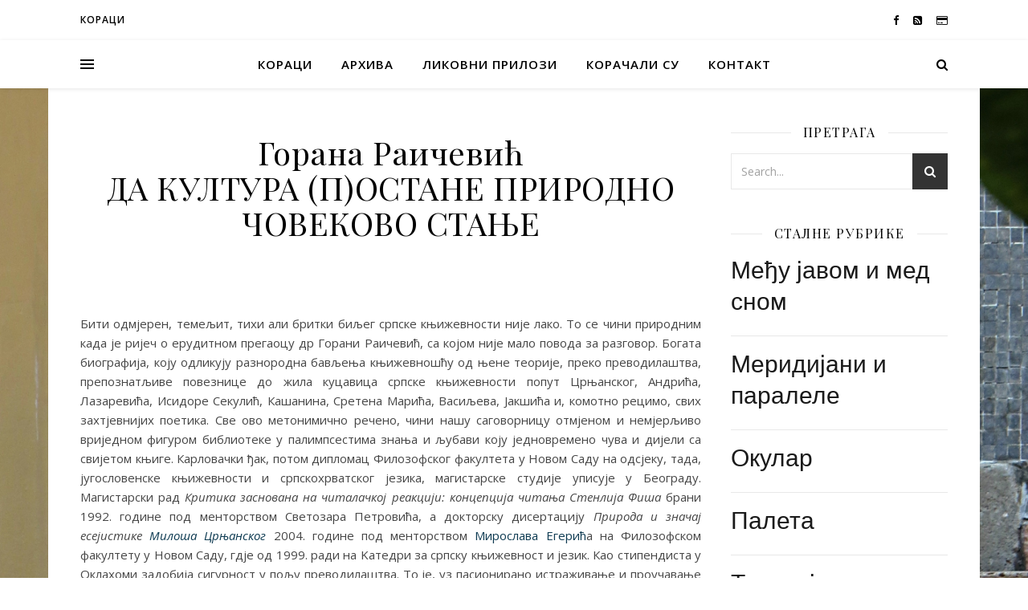

--- FILE ---
content_type: text/html; charset=UTF-8
request_url: https://koraci.net/2022/10/%D0%B3%D0%BE%D1%80%D0%B0%D0%BD%D0%B0-%D1%80%D0%B0%D0%B8%D1%87%D0%B5%D0%B2%D0%B8%D1%9B%D0%B4%D0%B0-%D0%BA%D1%83%D0%BB%D1%82%D1%83%D1%80%D0%B0-%D0%BF%D0%BE%D1%81%D1%82%D0%B0%D0%BD%D0%B5-%D0%BF%D1%80/
body_size: 23608
content:
<!DOCTYPE html>
<html lang="en-US">
<head>
	<meta charset="UTF-8">
	<meta name="viewport" content="width=device-width, initial-scale=1.0" />
	<link rel="profile" href="https://gmpg.org/xfn/11">

<title>Горана РаичевићДА КУЛТУРА (П)ОСТАНЕ ПРИРОДНО ЧОВЕКОВО СТАЊЕ &#8211; Кораци</title>
<link rel='dns-prefetch' href='//fonts.googleapis.com' />
<link rel='dns-prefetch' href='//s.w.org' />
<link rel="alternate" type="application/rss+xml" title="Кораци &raquo; Feed" href="https://koraci.net/feed/" />
<link rel="alternate" type="application/rss+xml" title="Кораци &raquo; Comments Feed" href="https://koraci.net/comments/feed/" />
		<script type="text/javascript">
			window._wpemojiSettings = {"baseUrl":"https:\/\/s.w.org\/images\/core\/emoji\/12.0.0-1\/72x72\/","ext":".png","svgUrl":"https:\/\/s.w.org\/images\/core\/emoji\/12.0.0-1\/svg\/","svgExt":".svg","source":{"concatemoji":"https:\/\/koraci.net\/wp-includes\/js\/wp-emoji-release.min.js?ver=5.2.21"}};
			!function(e,a,t){var n,r,o,i=a.createElement("canvas"),p=i.getContext&&i.getContext("2d");function s(e,t){var a=String.fromCharCode;p.clearRect(0,0,i.width,i.height),p.fillText(a.apply(this,e),0,0);e=i.toDataURL();return p.clearRect(0,0,i.width,i.height),p.fillText(a.apply(this,t),0,0),e===i.toDataURL()}function c(e){var t=a.createElement("script");t.src=e,t.defer=t.type="text/javascript",a.getElementsByTagName("head")[0].appendChild(t)}for(o=Array("flag","emoji"),t.supports={everything:!0,everythingExceptFlag:!0},r=0;r<o.length;r++)t.supports[o[r]]=function(e){if(!p||!p.fillText)return!1;switch(p.textBaseline="top",p.font="600 32px Arial",e){case"flag":return s([55356,56826,55356,56819],[55356,56826,8203,55356,56819])?!1:!s([55356,57332,56128,56423,56128,56418,56128,56421,56128,56430,56128,56423,56128,56447],[55356,57332,8203,56128,56423,8203,56128,56418,8203,56128,56421,8203,56128,56430,8203,56128,56423,8203,56128,56447]);case"emoji":return!s([55357,56424,55356,57342,8205,55358,56605,8205,55357,56424,55356,57340],[55357,56424,55356,57342,8203,55358,56605,8203,55357,56424,55356,57340])}return!1}(o[r]),t.supports.everything=t.supports.everything&&t.supports[o[r]],"flag"!==o[r]&&(t.supports.everythingExceptFlag=t.supports.everythingExceptFlag&&t.supports[o[r]]);t.supports.everythingExceptFlag=t.supports.everythingExceptFlag&&!t.supports.flag,t.DOMReady=!1,t.readyCallback=function(){t.DOMReady=!0},t.supports.everything||(n=function(){t.readyCallback()},a.addEventListener?(a.addEventListener("DOMContentLoaded",n,!1),e.addEventListener("load",n,!1)):(e.attachEvent("onload",n),a.attachEvent("onreadystatechange",function(){"complete"===a.readyState&&t.readyCallback()})),(n=t.source||{}).concatemoji?c(n.concatemoji):n.wpemoji&&n.twemoji&&(c(n.twemoji),c(n.wpemoji)))}(window,document,window._wpemojiSettings);
		</script>
		<style type="text/css">
img.wp-smiley,
img.emoji {
	display: inline !important;
	border: none !important;
	box-shadow: none !important;
	height: 1em !important;
	width: 1em !important;
	margin: 0 .07em !important;
	vertical-align: -0.1em !important;
	background: none !important;
	padding: 0 !important;
}
</style>
	<link rel='stylesheet' id='wp-block-library-css'  href='https://koraci.net/wp-includes/css/dist/block-library/style.min.css?ver=5.2.21' type='text/css' media='all' />
<link rel='stylesheet' id='eshuflw-css-defaults-css'  href='https://koraci.net/wp-content/plugins/advanced-categories-widget/css/front.css' type='text/css' media='all' />
<link rel='stylesheet' id='ashe-style-css'  href='https://koraci.net/wp-content/themes/ashe/style.css?ver=1.8.2' type='text/css' media='all' />
<link rel='stylesheet' id='fontawesome-css'  href='https://koraci.net/wp-content/themes/ashe/assets/css/font-awesome.css?ver=5.2.21' type='text/css' media='all' />
<link rel='stylesheet' id='fontello-css'  href='https://koraci.net/wp-content/themes/ashe/assets/css/fontello.css?ver=5.2.21' type='text/css' media='all' />
<link rel='stylesheet' id='slick-css'  href='https://koraci.net/wp-content/themes/ashe/assets/css/slick.css?ver=5.2.21' type='text/css' media='all' />
<link rel='stylesheet' id='scrollbar-css'  href='https://koraci.net/wp-content/themes/ashe/assets/css/perfect-scrollbar.css?ver=5.2.21' type='text/css' media='all' />
<link rel='stylesheet' id='ashe-responsive-css'  href='https://koraci.net/wp-content/themes/ashe/assets/css/responsive.css?ver=1.8.2' type='text/css' media='all' />
<link rel='stylesheet' id='ashe-playfair-font-css'  href='//fonts.googleapis.com/css?family=Playfair+Display%3A400%2C700&#038;ver=1.0.0' type='text/css' media='all' />
<link rel='stylesheet' id='ashe-opensans-font-css'  href='//fonts.googleapis.com/css?family=Open+Sans%3A400italic%2C400%2C600italic%2C600%2C700italic%2C700&#038;ver=1.0.0' type='text/css' media='all' />
<link rel='stylesheet' id='ashe-rokkitt-font-css'  href='//fonts.googleapis.com/css?family=Rokkitt&#038;ver=1.0.0' type='text/css' media='all' />
<script type='text/javascript' src='https://koraci.net/wp-includes/js/jquery/jquery.js?ver=1.12.4-wp'></script>
<script type='text/javascript' src='https://koraci.net/wp-includes/js/jquery/jquery-migrate.min.js?ver=1.4.1'></script>
<link rel='https://api.w.org/' href='https://koraci.net/wp-json/' />
<link rel="EditURI" type="application/rsd+xml" title="RSD" href="https://koraci.net/xmlrpc.php?rsd" />
<link rel="wlwmanifest" type="application/wlwmanifest+xml" href="https://koraci.net/wp-includes/wlwmanifest.xml" /> 
<link rel='prev' title='Ана Јаковљевић РадуновићЧИТАЊЕ ПАРАЏАНОВА' href='https://koraci.net/2022/10/%d0%b0%d0%bd%d0%b0-%d1%98%d0%b0%d0%ba%d0%be%d0%b2%d1%99%d0%b5%d0%b2%d0%b8%d1%9b-%d1%80%d0%b0%d0%b4%d1%83%d0%bd%d0%be%d0%b2%d0%b8%d1%9b%d1%87%d0%b8%d1%82%d0%b0%d1%9a%d0%b5-%d0%bf%d0%b0%d1%80%d0%b0/' />
<link rel='next' title='Александра ДимитријевићПОЕТИКА КОЛАЖНОГ CIRCUMAMBULATUSA' href='https://koraci.net/2022/10/%d0%b0%d0%bb%d0%b5%d0%ba%d1%81%d0%b0%d0%bd%d0%b4%d1%80%d0%b0-%d0%b4%d0%b8%d0%bc%d0%b8%d1%82%d1%80%d0%b8%d1%98%d0%b5%d0%b2%d0%b8%d1%9b%d0%bf%d0%be%d0%b5%d1%82%d0%b8%d0%ba%d0%b0-%d0%ba%d0%be%d0%bb%d0%b0/' />
<meta name="generator" content="WordPress 5.2.21" />
<link rel="canonical" href="https://koraci.net/2022/10/%d0%b3%d0%be%d1%80%d0%b0%d0%bd%d0%b0-%d1%80%d0%b0%d0%b8%d1%87%d0%b5%d0%b2%d0%b8%d1%9b%d0%b4%d0%b0-%d0%ba%d1%83%d0%bb%d1%82%d1%83%d1%80%d0%b0-%d0%bf%d0%be%d1%81%d1%82%d0%b0%d0%bd%d0%b5-%d0%bf%d1%80/" />
<link rel='shortlink' href='https://koraci.net/?p=3144' />
<link rel="alternate" type="application/json+oembed" href="https://koraci.net/wp-json/oembed/1.0/embed?url=https%3A%2F%2Fkoraci.net%2F2022%2F10%2F%25d0%25b3%25d0%25be%25d1%2580%25d0%25b0%25d0%25bd%25d0%25b0-%25d1%2580%25d0%25b0%25d0%25b8%25d1%2587%25d0%25b5%25d0%25b2%25d0%25b8%25d1%259b%25d0%25b4%25d0%25b0-%25d0%25ba%25d1%2583%25d0%25bb%25d1%2582%25d1%2583%25d1%2580%25d0%25b0-%25d0%25bf%25d0%25be%25d1%2581%25d1%2582%25d0%25b0%25d0%25bd%25d0%25b5-%25d0%25bf%25d1%2580%2F" />
<link rel="alternate" type="text/xml+oembed" href="https://koraci.net/wp-json/oembed/1.0/embed?url=https%3A%2F%2Fkoraci.net%2F2022%2F10%2F%25d0%25b3%25d0%25be%25d1%2580%25d0%25b0%25d0%25bd%25d0%25b0-%25d1%2580%25d0%25b0%25d0%25b8%25d1%2587%25d0%25b5%25d0%25b2%25d0%25b8%25d1%259b%25d0%25b4%25d0%25b0-%25d0%25ba%25d1%2583%25d0%25bb%25d1%2582%25d1%2583%25d1%2580%25d0%25b0-%25d0%25bf%25d0%25be%25d1%2581%25d1%2582%25d0%25b0%25d0%25bd%25d0%25b5-%25d0%25bf%25d1%2580%2F&#038;format=xml" />
<!-- <meta name="NextGEN" version="3.3.17" /> -->
<style id="ashe_dynamic_css">body {background-color: #ffffff;}#top-bar {background-color: #ffffff;}#top-bar a {color: #000000;}#top-bar a:hover,#top-bar li.current-menu-item > a,#top-bar li.current-menu-ancestor > a,#top-bar .sub-menu li.current-menu-item > a,#top-bar .sub-menu li.current-menu-ancestor> a {color: #0e3b52;}#top-menu .sub-menu,#top-menu .sub-menu a {background-color: #ffffff;border-color: rgba(0,0,0, 0.05);}@media screen and ( max-width: 979px ) {.top-bar-socials {float: none !important;}.top-bar-socials a {line-height: 40px !important;}}.header-logo a,.site-description {color: #111;}.entry-header {background-color: #ffffff;}#main-nav {background-color: #ffffff;box-shadow: 0px 1px 5px rgba(0,0,0, 0.1);}#featured-links h6 {background-color: rgba(255,255,255, 0.85);color: #000000;}#main-nav a,#main-nav i,#main-nav #s {color: #000000;}.main-nav-sidebar span,.sidebar-alt-close-btn span {background-color: #000000;}#main-nav a:hover,#main-nav i:hover,#main-nav li.current-menu-item > a,#main-nav li.current-menu-ancestor > a,#main-nav .sub-menu li.current-menu-item > a,#main-nav .sub-menu li.current-menu-ancestor> a {color: #0e3b52;}.main-nav-sidebar:hover span {background-color: #0e3b52;}#main-menu .sub-menu,#main-menu .sub-menu a {background-color: #ffffff;border-color: rgba(0,0,0, 0.05);}#main-nav #s {background-color: #ffffff;}#main-nav #s::-webkit-input-placeholder { /* Chrome/Opera/Safari */color: rgba(0,0,0, 0.7);}#main-nav #s::-moz-placeholder { /* Firefox 19+ */color: rgba(0,0,0, 0.7);}#main-nav #s:-ms-input-placeholder { /* IE 10+ */color: rgba(0,0,0, 0.7);}#main-nav #s:-moz-placeholder { /* Firefox 18- */color: rgba(0,0,0, 0.7);}/* Background */.sidebar-alt,#featured-links,.main-content,.featured-slider-area,.page-content select,.page-content input,.page-content textarea {background-color: #ffffff;}/* Text */.page-content,.page-content select,.page-content input,.page-content textarea,.page-content .post-author a,.page-content .ashe-widget a,.page-content .comment-author {color: #464646;}/* Title */.page-content h1,.page-content h2,.page-content h3,.page-content h4,.page-content h5,.page-content h6,.page-content .post-title a,.page-content .author-description h4 a,.page-content .related-posts h4 a,.page-content .blog-pagination .previous-page a,.page-content .blog-pagination .next-page a,blockquote,.page-content .post-share a {color: #030303;}.page-content .post-title a:hover {color: rgba(3,3,3, 0.75);}/* Meta */.page-content .post-date,.page-content .post-comments,.page-content .post-author,.page-content [data-layout*="list"] .post-author a,.page-content .related-post-date,.page-content .comment-meta a,.page-content .author-share a,.page-content .post-tags a,.page-content .tagcloud a,.widget_categories li,.widget_archive li,.ahse-subscribe-box p,.rpwwt-post-author,.rpwwt-post-categories,.rpwwt-post-date,.rpwwt-post-comments-number {color: #a1a1a1;}.page-content input::-webkit-input-placeholder { /* Chrome/Opera/Safari */color: #a1a1a1;}.page-content input::-moz-placeholder { /* Firefox 19+ */color: #a1a1a1;}.page-content input:-ms-input-placeholder { /* IE 10+ */color: #a1a1a1;}.page-content input:-moz-placeholder { /* Firefox 18- */color: #a1a1a1;}/* Accent */.page-content a,.post-categories,.page-content .ashe-widget.widget_text a {color: #0e3b52;}.page-content .elementor a,.page-content .elementor a:hover {color: inherit;}.ps-container > .ps-scrollbar-y-rail > .ps-scrollbar-y {background: #0e3b52;}.page-content a:hover {color: rgba(14,59,82, 0.8);}blockquote {border-color: #0e3b52;}/* Selection */::-moz-selection {color: #ffffff;background: #0e3b52;}::selection {color: #ffffff;background: #0e3b52;}/* Border */.page-content .post-footer,[data-layout*="list"] .blog-grid > li,.page-content .author-description,.page-content .related-posts,.page-content .entry-comments,.page-content .ashe-widget li,.page-content #wp-calendar,.page-content #wp-calendar caption,.page-content #wp-calendar tbody td,.page-content .widget_nav_menu li a,.page-content .tagcloud a,.page-content select,.page-content input,.page-content textarea,.widget-title h2:before,.widget-title h2:after,.post-tags a,.gallery-caption,.wp-caption-text,table tr,table th,table td,pre,.category-description {border-color: #e8e8e8;}hr {background-color: #e8e8e8;}/* Buttons */.widget_search i,.widget_search #searchsubmit,.single-navigation i,.page-content .submit,.page-content .blog-pagination.numeric a,.page-content .blog-pagination.load-more a,.page-content .ashe-subscribe-box input[type="submit"],.page-content .widget_wysija input[type="submit"],.page-content .post-password-form input[type="submit"],.page-content .wpcf7 [type="submit"] {color: #ffffff;background-color: #333333;}.single-navigation i:hover,.page-content .submit:hover,.page-content .blog-pagination.numeric a:hover,.page-content .blog-pagination.numeric span,.page-content .blog-pagination.load-more a:hover,.page-content .ashe-subscribe-box input[type="submit"]:hover,.page-content .widget_wysija input[type="submit"]:hover,.page-content .post-password-form input[type="submit"]:hover,.page-content .wpcf7 [type="submit"]:hover {color: #ffffff;background-color: #0e3b52;}/* Image Overlay */.image-overlay,#infscr-loading,.page-content h4.image-overlay {color: #ffffff;background-color: rgba(73,73,73, 0.3);}.image-overlay a,.post-slider .prev-arrow,.post-slider .next-arrow,.page-content .image-overlay a,#featured-slider .slick-arrow,#featured-slider .slider-dots {color: #ffffff;}.slide-caption {background: rgba(255,255,255, 0.95);}#featured-slider .slick-active {background: #ffffff;}#page-footer,#page-footer select,#page-footer input,#page-footer textarea {background-color: #f6f6f6;color: #333333;}#page-footer,#page-footer a,#page-footer select,#page-footer input,#page-footer textarea {color: #333333;}#page-footer #s::-webkit-input-placeholder { /* Chrome/Opera/Safari */color: #333333;}#page-footer #s::-moz-placeholder { /* Firefox 19+ */color: #333333;}#page-footer #s:-ms-input-placeholder { /* IE 10+ */color: #333333;}#page-footer #s:-moz-placeholder { /* Firefox 18- */color: #333333;}/* Title */#page-footer h1,#page-footer h2,#page-footer h3,#page-footer h4,#page-footer h5,#page-footer h6 {color: #111111;}#page-footer a:hover {color: #0e3b52;}/* Border */#page-footer a,#page-footer .ashe-widget li,#page-footer #wp-calendar,#page-footer #wp-calendar caption,#page-footer #wp-calendar tbody td,#page-footer .widget_nav_menu li a,#page-footer select,#page-footer input,#page-footer textarea,#page-footer .widget-title h2:before,#page-footer .widget-title h2:after,.footer-widgets {border-color: #e0dbdb;}#page-footer hr {background-color: #e0dbdb;}.ashe-preloader-wrap {background-color: #ffffff;}@media screen and ( max-width: 768px ) {#featured-links {display: none;}}@media screen and ( max-width: 640px ) {.related-posts {display: none;}}.header-logo a {font-family: 'Rokkitt';}#top-menu li a {font-family: 'Open Sans';}#main-menu li a {font-family: 'Open Sans';}#mobile-menu li {font-family: 'Open Sans';}#top-menu li a,#main-menu li a,#mobile-menu li {text-transform: uppercase;}.boxed-wrapper {max-width: 1160px;}.sidebar-alt {max-width: 340px;left: -340px; padding: 85px 35px 0px;}.sidebar-left,.sidebar-right {width: 307px;}.main-container {width: calc(100% - 307px);width: -webkit-calc(100% - 307px);}#top-bar > div,#main-nav > div,#featured-links,.main-content,.page-footer-inner,.featured-slider-area.boxed-wrapper {padding-left: 40px;padding-right: 40px;}#top-menu {float: left;}.top-bar-socials {float: right;}.entry-header {height: 500px;background-image:url();background-size: cover;}.entry-header {background-position: center center;}.logo-img {max-width: 500px;}.mini-logo a {max-width: 70px;}#main-nav {text-align: center;}.main-nav-sidebar {position: absolute;top: 0px;left: 40px;z-index: 1;}.main-nav-icons {position: absolute;top: 0px;right: 40px;z-index: 2;}.mini-logo {position: absolute;left: auto;top: 0;}.main-nav-sidebar ~ .mini-logo {margin-left: 30px;}#featured-links .featured-link {margin-right: 20px;}#featured-links .featured-link:last-of-type {margin-right: 0;}#featured-links .featured-link {width: calc( (100% - -20px) / 0 - 1px);width: -webkit-calc( (100% - -20px) / 0- 1px);}.featured-link:nth-child(1) .cv-inner {display: none;}.featured-link:nth-child(2) .cv-inner {display: none;}.featured-link:nth-child(3) .cv-inner {display: none;}.blog-grid > li {width: 100%;margin-bottom: 30px;}.sidebar-right {padding-left: 37px;}.footer-widgets > .ashe-widget {width: 30%;margin-right: 5%;}.footer-widgets > .ashe-widget:nth-child(3n+3) {margin-right: 0;}.footer-widgets > .ashe-widget:nth-child(3n+4) {clear: both;}.copyright-info {float: right;}.footer-socials {float: left;}.woocommerce div.product .stock,.woocommerce div.product p.price,.woocommerce div.product span.price,.woocommerce ul.products li.product .price,.woocommerce-Reviews .woocommerce-review__author,.woocommerce form .form-row .required,.woocommerce form .form-row.woocommerce-invalid label,.woocommerce .page-content div.product .woocommerce-tabs ul.tabs li a {color: #464646;}.woocommerce a.remove:hover {color: #464646 !important;}.woocommerce a.remove,.woocommerce .product_meta,.page-content .woocommerce-breadcrumb,.page-content .woocommerce-review-link,.page-content .woocommerce-breadcrumb a,.page-content .woocommerce-MyAccount-navigation-link a,.woocommerce .woocommerce-info:before,.woocommerce .page-content .woocommerce-result-count,.woocommerce-page .page-content .woocommerce-result-count,.woocommerce-Reviews .woocommerce-review__published-date,.woocommerce .product_list_widget .quantity,.woocommerce .widget_products .amount,.woocommerce .widget_price_filter .price_slider_amount,.woocommerce .widget_recently_viewed_products .amount,.woocommerce .widget_top_rated_products .amount,.woocommerce .widget_recent_reviews .reviewer {color: #a1a1a1;}.woocommerce a.remove {color: #a1a1a1 !important;}p.demo_store,.woocommerce-store-notice,.woocommerce span.onsale { background-color: #0e3b52;}.woocommerce .star-rating::before,.woocommerce .star-rating span::before,.woocommerce .page-content ul.products li.product .button,.page-content .woocommerce ul.products li.product .button,.page-content .woocommerce-MyAccount-navigation-link.is-active a,.page-content .woocommerce-MyAccount-navigation-link a:hover { color: #0e3b52;}.woocommerce form.login,.woocommerce form.register,.woocommerce-account fieldset,.woocommerce form.checkout_coupon,.woocommerce .woocommerce-info,.woocommerce .woocommerce-error,.woocommerce .woocommerce-message,.woocommerce .widget_shopping_cart .total,.woocommerce.widget_shopping_cart .total,.woocommerce-Reviews .comment_container,.woocommerce-cart #payment ul.payment_methods,#add_payment_method #payment ul.payment_methods,.woocommerce-checkout #payment ul.payment_methods,.woocommerce div.product .woocommerce-tabs ul.tabs::before,.woocommerce div.product .woocommerce-tabs ul.tabs::after,.woocommerce div.product .woocommerce-tabs ul.tabs li,.woocommerce .woocommerce-MyAccount-navigation-link,.select2-container--default .select2-selection--single {border-color: #e8e8e8;}.woocommerce-cart #payment,#add_payment_method #payment,.woocommerce-checkout #payment,.woocommerce .woocommerce-info,.woocommerce .woocommerce-error,.woocommerce .woocommerce-message,.woocommerce div.product .woocommerce-tabs ul.tabs li {background-color: rgba(232,232,232, 0.3);}.woocommerce-cart #payment div.payment_box::before,#add_payment_method #payment div.payment_box::before,.woocommerce-checkout #payment div.payment_box::before {border-color: rgba(232,232,232, 0.5);}.woocommerce-cart #payment div.payment_box,#add_payment_method #payment div.payment_box,.woocommerce-checkout #payment div.payment_box {background-color: rgba(232,232,232, 0.5);}.page-content .woocommerce input.button,.page-content .woocommerce a.button,.page-content .woocommerce a.button.alt,.page-content .woocommerce button.button.alt,.page-content .woocommerce input.button.alt,.page-content .woocommerce #respond input#submit.alt,.woocommerce .page-content .widget_product_search input[type="submit"],.woocommerce .page-content .woocommerce-message .button,.woocommerce .page-content a.button.alt,.woocommerce .page-content button.button.alt,.woocommerce .page-content #respond input#submit,.woocommerce .page-content .widget_price_filter .button,.woocommerce .page-content .woocommerce-message .button,.woocommerce-page .page-content .woocommerce-message .button,.woocommerce .page-content nav.woocommerce-pagination ul li a,.woocommerce .page-content nav.woocommerce-pagination ul li span {color: #ffffff;background-color: #333333;}.page-content .woocommerce input.button:hover,.page-content .woocommerce a.button:hover,.page-content .woocommerce a.button.alt:hover,.page-content .woocommerce button.button.alt:hover,.page-content .woocommerce input.button.alt:hover,.page-content .woocommerce #respond input#submit.alt:hover,.woocommerce .page-content .woocommerce-message .button:hover,.woocommerce .page-content a.button.alt:hover,.woocommerce .page-content button.button.alt:hover,.woocommerce .page-content #respond input#submit:hover,.woocommerce .page-content .widget_price_filter .button:hover,.woocommerce .page-content .woocommerce-message .button:hover,.woocommerce-page .page-content .woocommerce-message .button:hover,.woocommerce .page-content nav.woocommerce-pagination ul li a:hover,.woocommerce .page-content nav.woocommerce-pagination ul li span.current {color: #ffffff;background-color: #0e3b52;}.woocommerce .page-content nav.woocommerce-pagination ul li a.prev,.woocommerce .page-content nav.woocommerce-pagination ul li a.next {color: #333333;}.woocommerce .page-content nav.woocommerce-pagination ul li a.prev:hover,.woocommerce .page-content nav.woocommerce-pagination ul li a.next:hover {color: #0e3b52;}.woocommerce .page-content nav.woocommerce-pagination ul li a.prev:after,.woocommerce .page-content nav.woocommerce-pagination ul li a.next:after {color: #ffffff;}.woocommerce .page-content nav.woocommerce-pagination ul li a.prev:hover:after,.woocommerce .page-content nav.woocommerce-pagination ul li a.next:hover:after {color: #ffffff;}.cssload-cube{background-color:#333333;width:9px;height:9px;position:absolute;margin:auto;animation:cssload-cubemove 2s infinite ease-in-out;-o-animation:cssload-cubemove 2s infinite ease-in-out;-ms-animation:cssload-cubemove 2s infinite ease-in-out;-webkit-animation:cssload-cubemove 2s infinite ease-in-out;-moz-animation:cssload-cubemove 2s infinite ease-in-out}.cssload-cube1{left:13px;top:0;animation-delay:.1s;-o-animation-delay:.1s;-ms-animation-delay:.1s;-webkit-animation-delay:.1s;-moz-animation-delay:.1s}.cssload-cube2{left:25px;top:0;animation-delay:.2s;-o-animation-delay:.2s;-ms-animation-delay:.2s;-webkit-animation-delay:.2s;-moz-animation-delay:.2s}.cssload-cube3{left:38px;top:0;animation-delay:.3s;-o-animation-delay:.3s;-ms-animation-delay:.3s;-webkit-animation-delay:.3s;-moz-animation-delay:.3s}.cssload-cube4{left:0;top:13px;animation-delay:.1s;-o-animation-delay:.1s;-ms-animation-delay:.1s;-webkit-animation-delay:.1s;-moz-animation-delay:.1s}.cssload-cube5{left:13px;top:13px;animation-delay:.2s;-o-animation-delay:.2s;-ms-animation-delay:.2s;-webkit-animation-delay:.2s;-moz-animation-delay:.2s}.cssload-cube6{left:25px;top:13px;animation-delay:.3s;-o-animation-delay:.3s;-ms-animation-delay:.3s;-webkit-animation-delay:.3s;-moz-animation-delay:.3s}.cssload-cube7{left:38px;top:13px;animation-delay:.4s;-o-animation-delay:.4s;-ms-animation-delay:.4s;-webkit-animation-delay:.4s;-moz-animation-delay:.4s}.cssload-cube8{left:0;top:25px;animation-delay:.2s;-o-animation-delay:.2s;-ms-animation-delay:.2s;-webkit-animation-delay:.2s;-moz-animation-delay:.2s}.cssload-cube9{left:13px;top:25px;animation-delay:.3s;-o-animation-delay:.3s;-ms-animation-delay:.3s;-webkit-animation-delay:.3s;-moz-animation-delay:.3s}.cssload-cube10{left:25px;top:25px;animation-delay:.4s;-o-animation-delay:.4s;-ms-animation-delay:.4s;-webkit-animation-delay:.4s;-moz-animation-delay:.4s}.cssload-cube11{left:38px;top:25px;animation-delay:.5s;-o-animation-delay:.5s;-ms-animation-delay:.5s;-webkit-animation-delay:.5s;-moz-animation-delay:.5s}.cssload-cube12{left:0;top:38px;animation-delay:.3s;-o-animation-delay:.3s;-ms-animation-delay:.3s;-webkit-animation-delay:.3s;-moz-animation-delay:.3s}.cssload-cube13{left:13px;top:38px;animation-delay:.4s;-o-animation-delay:.4s;-ms-animation-delay:.4s;-webkit-animation-delay:.4s;-moz-animation-delay:.4s}.cssload-cube14{left:25px;top:38px;animation-delay:.5s;-o-animation-delay:.5s;-ms-animation-delay:.5s;-webkit-animation-delay:.5s;-moz-animation-delay:.5s}.cssload-cube15{left:38px;top:38px;animation-delay:.6s;-o-animation-delay:.6s;-ms-animation-delay:.6s;-webkit-animation-delay:.6s;-moz-animation-delay:.6s}.cssload-spinner{margin:auto;width:49px;height:49px;position:relative}@keyframes cssload-cubemove{35%{transform:scale(0.005)}50%{transform:scale(1.7)}65%{transform:scale(0.005)}}@-o-keyframes cssload-cubemove{35%{-o-transform:scale(0.005)}50%{-o-transform:scale(1.7)}65%{-o-transform:scale(0.005)}}@-ms-keyframes cssload-cubemove{35%{-ms-transform:scale(0.005)}50%{-ms-transform:scale(1.7)}65%{-ms-transform:scale(0.005)}}@-webkit-keyframes cssload-cubemove{35%{-webkit-transform:scale(0.005)}50%{-webkit-transform:scale(1.7)}65%{-webkit-transform:scale(0.005)}}@-moz-keyframes cssload-cubemove{35%{-moz-transform:scale(0.005)}50%{-moz-transform:scale(1.7)}65%{-moz-transform:scale(0.005)}}</style><style type="text/css" id="custom-background-css">
body.custom-background { background-image: url("https://koraci.net/wp-content/uploads/2018/04/tanja3.jpg"); background-position: left top; background-size: cover; background-repeat: repeat; background-attachment: fixed; }
</style>
	<link rel="icon" href="https://koraci.net/wp-content/uploads/2018/04/cropped-7b145146f84a46de886a9a6dc2ca5ca9_RES-1-32x32.jpeg" sizes="32x32" />
<link rel="icon" href="https://koraci.net/wp-content/uploads/2018/04/cropped-7b145146f84a46de886a9a6dc2ca5ca9_RES-1-192x192.jpeg" sizes="192x192" />
<link rel="apple-touch-icon-precomposed" href="https://koraci.net/wp-content/uploads/2018/04/cropped-7b145146f84a46de886a9a6dc2ca5ca9_RES-1-180x180.jpeg" />
<meta name="msapplication-TileImage" content="https://koraci.net/wp-content/uploads/2018/04/cropped-7b145146f84a46de886a9a6dc2ca5ca9_RES-1-270x270.jpeg" />
</head>

<body class="post-template-default single single-post postid-3144 single-format-standard custom-background wp-embed-responsive elementor-default">

	<!-- Preloader -->
	
	<!-- Page Wrapper -->
	<div id="page-wrap">

		<!-- Boxed Wrapper -->
		<div id="page-header" >

		
<div id="top-bar" class="clear-fix">
	<div class="boxed-wrapper">
		
		
		<div class="top-bar-socials">

			
			<a href="https://www.facebook.com/casopis.koraci/" target="_blank">
				<i class="fa fa-facebook"></i>
			</a>
			
			
							<a href="http://nbkg.rs/koraci.html" target="_blank">
					<i class="fa fa-rss-square"></i>
				</a>
			
							<a href="http://koraci.yolasite.com/" target="_blank">
					<i class="fa fa-credit-card"></i>
				</a>
			
		</div>

	<nav class="top-menu-container"><ul id="top-menu" class=""><li id="menu-item-4340" class="menu-item menu-item-type-post_type menu-item-object-page menu-item-home menu-item-4340"><a href="https://koraci.net/">КОРАЦИ</a></li>
</ul></nav>
	</div>
</div><!-- #top-bar -->


<div id="main-nav" class="clear-fix">

	<div class="boxed-wrapper">	
		
		<!-- Alt Sidebar Icon -->
				<div class="main-nav-sidebar">
			<div>
				<span></span>
				<span></span>
				<span></span>
			</div>
		</div>
		
		<!-- Mini Logo -->
		
		<!-- Icons -->
		<div class="main-nav-icons">
						<div class="main-nav-search">
				<i class="fa fa-search"></i>
				<i class="fa fa-times"></i>
				<form role="search" method="get" id="searchform" class="clear-fix" action="https://koraci.net/"><input type="search" name="s" id="s" placeholder="Search..." data-placeholder="Type then hit Enter..." value="" /><i class="fa fa-search"></i><input type="submit" id="searchsubmit" value="st" /></form>			</div>
					</div>

		<nav class="main-menu-container"><ul id="main-menu" class=""><li id="menu-item-48" class="menu-item menu-item-type-post_type menu-item-object-page menu-item-48"><a href="https://koraci.net/%d0%ba%d0%be%d1%80%d0%b0%d1%86%d0%b8/">Кораци</a></li>
<li id="menu-item-245" class="menu-item menu-item-type-post_type menu-item-object-page menu-item-245"><a href="https://koraci.net/arhiva-2/">Архива</a></li>
<li id="menu-item-145" class="menu-item menu-item-type-post_type menu-item-object-page menu-item-145"><a href="https://koraci.net/likovni-prilozi/">Ликовни прилози</a></li>
<li id="menu-item-551" class="menu-item menu-item-type-taxonomy menu-item-object-category menu-item-551"><a href="https://koraci.net/category/koracali-su/">Корачали су</a></li>
<li id="menu-item-629" class="menu-item menu-item-type-post_type menu-item-object-page menu-item-629"><a href="https://koraci.net/kontakt/">Контакт</a></li>
</ul></nav>
		<!-- Mobile Menu Button -->
		<span class="mobile-menu-btn">
			<i class="fa fa-chevron-down"></i>
		</span>

		<nav class="mobile-menu-container"><ul id="mobile-menu" class=""><li class="menu-item menu-item-type-post_type menu-item-object-page menu-item-48"><a href="https://koraci.net/%d0%ba%d0%be%d1%80%d0%b0%d1%86%d0%b8/">Кораци</a></li>
<li class="menu-item menu-item-type-post_type menu-item-object-page menu-item-245"><a href="https://koraci.net/arhiva-2/">Архива</a></li>
<li class="menu-item menu-item-type-post_type menu-item-object-page menu-item-145"><a href="https://koraci.net/likovni-prilozi/">Ликовни прилози</a></li>
<li class="menu-item menu-item-type-taxonomy menu-item-object-category menu-item-551"><a href="https://koraci.net/category/koracali-su/">Корачали су</a></li>
<li class="menu-item menu-item-type-post_type menu-item-object-page menu-item-629"><a href="https://koraci.net/kontakt/">Контакт</a></li>
 </ul></nav>
	</div>

</div><!-- #main-nav -->

		</div><!-- .boxed-wrapper -->

		<!-- Page Content -->
		<div class="page-content">

			
<div class="sidebar-alt-wrap">
	<div class="sidebar-alt-close image-overlay"></div>
	<aside class="sidebar-alt">

		<div class="sidebar-alt-close-btn">
			<span></span>
			<span></span>
		</div>

		<div id="search-3" class="ashe-widget widget_search"><form role="search" method="get" id="searchform" class="clear-fix" action="https://koraci.net/"><input type="search" name="s" id="s" placeholder="Search..." data-placeholder="Type then hit Enter..." value="" /><i class="fa fa-search"></i><input type="submit" id="searchsubmit" value="st" /></form></div><div id="ngg-images-2" class="ashe-widget ngg_images"><div class="hslice" id="ngg-webslice"><div class="entry-title widget-title"><h2>Ликовни прилози</h2></div><div class="ngg-widget entry-content">
            <a href="https://koraci.net/wp-content/gallery/d181d0bbd0b0d0b2d0bed199d183d0b1-d192d0b0d0bdd0b8-d0b3d0b0d0bbd0b8d19b/3-Geometrija-ve%C4%8Dnosti-kombinovana-tehnika-na-platnu-120x90cm-2025.jpg.png"
           title=" "
           data-image-id='389'
           class="ngg-fancybox" rel="0f39b134a350317679a2301b57a1624a"           ><img title="3-Geometrija-večnosti-kombinovana-tehnika-na-platnu-120x90cm-2025.jpg"
                 alt="3-Geometrija-večnosti-kombinovana-tehnika-na-platnu-120x90cm-2025.jpg"
                 src="https://koraci.net/wp-content/gallery/d181d0bbd0b0d0b2d0bed199d183d0b1-d192d0b0d0bdd0b8-d0b3d0b0d0bbd0b8d19b/thumbs/thumbs_3-Geometrija-ve%C4%8Dnosti-kombinovana-tehnika-na-platnu-120x90cm-2025.jpg.png"
                 width="100"
                 height="250"
            /></a>
            <a href="https://koraci.net/wp-content/gallery/d181d0bbd0b0d0b2d0bed199d183d0b1-d192d0b0d0bdd0b8-d0b3d0b0d0bbd0b8d19b/4-Geometrija-ve%C4%8Dnosti-kombinovana-tehnika-na-platnu-120x90cm-2025.jpg.png"
           title=" "
           data-image-id='390'
           class="ngg-fancybox" rel="0f39b134a350317679a2301b57a1624a"           ><img title="4-Geometrija-večnosti-kombinovana-tehnika-na-platnu-120x90cm-2025.jpg"
                 alt="4-Geometrija-večnosti-kombinovana-tehnika-na-platnu-120x90cm-2025.jpg"
                 src="https://koraci.net/wp-content/gallery/d181d0bbd0b0d0b2d0bed199d183d0b1-d192d0b0d0bdd0b8-d0b3d0b0d0bbd0b8d19b/thumbs/thumbs_4-Geometrija-ve%C4%8Dnosti-kombinovana-tehnika-na-platnu-120x90cm-2025.jpg.png"
                 width="100"
                 height="250"
            /></a>
            <a href="https://koraci.net/wp-content/gallery/d181d0bbd0b0d0b2d0bed199d183d0b1-d192d0b0d0bdd0b8-d0b3d0b0d0bbd0b8d19b/2-Geometrija-ve%C4%8Dnosti-kombinovana-tehnika-na-platnu-120x90cm-2025.jpg.png"
           title=" "
           data-image-id='387'
           class="ngg-fancybox" rel="0f39b134a350317679a2301b57a1624a"           ><img title="2-Geometrija-večnosti-kombinovana-tehnika-na-platnu-120x90cm-2025.jpg"
                 alt="2-Geometrija-večnosti-kombinovana-tehnika-na-platnu-120x90cm-2025.jpg"
                 src="https://koraci.net/wp-content/gallery/d181d0bbd0b0d0b2d0bed199d183d0b1-d192d0b0d0bdd0b8-d0b3d0b0d0bbd0b8d19b/thumbs/thumbs_2-Geometrija-ve%C4%8Dnosti-kombinovana-tehnika-na-platnu-120x90cm-2025.jpg.png"
                 width="100"
                 height="250"
            /></a>
            <a href="https://koraci.net/wp-content/gallery/d181d0bbd0b0d0b2d0bed199d183d0b1-d192d0b0d0bdd0b8-d0b3d0b0d0bbd0b8d19b/1-Zaborav-i-se%C4%87anje-kombinovana-tehnika-na-platnu-68x105cm-2025.jpg.png"
           title=" "
           data-image-id='388'
           class="ngg-fancybox" rel="0f39b134a350317679a2301b57a1624a"           ><img title="1-Zaborav-i-sećanje-kombinovana-tehnika-na-platnu-68x105cm-2025.jpg"
                 alt="1-Zaborav-i-sećanje-kombinovana-tehnika-na-platnu-68x105cm-2025.jpg"
                 src="https://koraci.net/wp-content/gallery/d181d0bbd0b0d0b2d0bed199d183d0b1-d192d0b0d0bdd0b8-d0b3d0b0d0bbd0b8d19b/thumbs/thumbs_1-Zaborav-i-se%C4%87anje-kombinovana-tehnika-na-platnu-68x105cm-2025.jpg.png"
                 width="100"
                 height="250"
            /></a>
            <a href="https://koraci.net/wp-content/gallery/d181d0bbd0b0d0b2d0bed199d183d0b1-d192d0b0d0bdd0b8-d0b3d0b0d0bbd0b8d19b/5-Geometrija-ve%C4%8Dnosti-kombinovana-tehnika-na-platnu-120x90cm-2025.jpg.png"
           title=" "
           data-image-id='386'
           class="ngg-fancybox" rel="0f39b134a350317679a2301b57a1624a"           ><img title="5-Geometrija-večnosti-kombinovana-tehnika-na-platnu-120x90cm-2025.jpg"
                 alt="5-Geometrija-večnosti-kombinovana-tehnika-na-platnu-120x90cm-2025.jpg"
                 src="https://koraci.net/wp-content/gallery/d181d0bbd0b0d0b2d0bed199d183d0b1-d192d0b0d0bdd0b8-d0b3d0b0d0bbd0b8d19b/thumbs/thumbs_5-Geometrija-ve%C4%8Dnosti-kombinovana-tehnika-na-platnu-120x90cm-2025.jpg.png"
                 width="100"
                 height="250"
            /></a>
            <a href="https://koraci.net/wp-content/gallery/d181d0bbd0b0d0b2d0bed199d183d0b1-d192d0b0d0bdd0b8-d0b3d0b0d0bbd0b8d19b/8-Geometrija-ve%C4%8Dnosti-kombinovana-tehnika-na-platnu-120x90cm-2025.jpg.png"
           title=" "
           data-image-id='385'
           class="ngg-fancybox" rel="0f39b134a350317679a2301b57a1624a"           ><img title="8-Geometrija-večnosti-kombinovana-tehnika-na-platnu-120x90cm-2025.jpg"
                 alt="8-Geometrija-večnosti-kombinovana-tehnika-na-platnu-120x90cm-2025.jpg"
                 src="https://koraci.net/wp-content/gallery/d181d0bbd0b0d0b2d0bed199d183d0b1-d192d0b0d0bdd0b8-d0b3d0b0d0bbd0b8d19b/thumbs/thumbs_8-Geometrija-ve%C4%8Dnosti-kombinovana-tehnika-na-platnu-120x90cm-2025.jpg.png"
                 width="100"
                 height="250"
            /></a>
            <a href="https://koraci.net/wp-content/gallery/d181d0bbd0b0d0b2d0bed199d183d0b1-d192d0b0d0bdd0b8-d0b3d0b0d0bbd0b8d19b/7-Geometrija-ve%C4%8Dnosti-kombinovana-tehnika-na-platnu-120x90cm-2025.jpg.png"
           title=" "
           data-image-id='384'
           class="ngg-fancybox" rel="0f39b134a350317679a2301b57a1624a"           ><img title="7-Geometrija-večnosti-kombinovana-tehnika-na-platnu-120x90cm-2025.jpg"
                 alt="7-Geometrija-večnosti-kombinovana-tehnika-na-platnu-120x90cm-2025.jpg"
                 src="https://koraci.net/wp-content/gallery/d181d0bbd0b0d0b2d0bed199d183d0b1-d192d0b0d0bdd0b8-d0b3d0b0d0bbd0b8d19b/thumbs/thumbs_7-Geometrija-ve%C4%8Dnosti-kombinovana-tehnika-na-platnu-120x90cm-2025.jpg.png"
                 width="100"
                 height="250"
            /></a>
            <a href="https://koraci.net/wp-content/gallery/d181d0bbd0b0d0b2d0bed199d183d0b1-d192d0b0d0bdd0b8-d0b3d0b0d0bbd0b8d19b/6-Geometrija-ve%C4%8Dnosti-kombinovana-tehnika-na-platnu-120x90cm-2025.jpg.png"
           title=" "
           data-image-id='383'
           class="ngg-fancybox" rel="0f39b134a350317679a2301b57a1624a"           ><img title="6-Geometrija-večnosti-kombinovana-tehnika-na-platnu-120x90cm-2025.jpg"
                 alt="6-Geometrija-večnosti-kombinovana-tehnika-na-platnu-120x90cm-2025.jpg"
                 src="https://koraci.net/wp-content/gallery/d181d0bbd0b0d0b2d0bed199d183d0b1-d192d0b0d0bdd0b8-d0b3d0b0d0bbd0b8d19b/thumbs/thumbs_6-Geometrija-ve%C4%8Dnosti-kombinovana-tehnika-na-platnu-120x90cm-2025.jpg.png"
                 width="100"
                 height="250"
            /></a>
    </div>

</div></div><div id="text-2" class="ashe-widget widget_text"><div class="widget-title"><h2>Остала издања</h2></div>			<div class="textwidget"><p><a href="http://koraci.yolasite.com/">http://koraci.yolasite.com/</a></p>
</div>
		</div>		
	</aside>
</div>
<!-- Page Content -->
<div class="main-content clear-fix boxed-wrapper" data-sidebar-sticky="1">


	
<div class="sidebar-alt-wrap">
	<div class="sidebar-alt-close image-overlay"></div>
	<aside class="sidebar-alt">

		<div class="sidebar-alt-close-btn">
			<span></span>
			<span></span>
		</div>

		<div id="search-3" class="ashe-widget widget_search"><form role="search" method="get" id="searchform" class="clear-fix" action="https://koraci.net/"><input type="search" name="s" id="s" placeholder="Search..." data-placeholder="Type then hit Enter..." value="" /><i class="fa fa-search"></i><input type="submit" id="searchsubmit" value="st" /></form></div><div id="ngg-images-2" class="ashe-widget ngg_images"><div class="hslice" id="ngg-webslice"><div class="entry-title widget-title"><h2>Ликовни прилози</h2></div><div class="ngg-widget entry-content">
            <a href="https://koraci.net/wp-content/gallery/d181d0bbd0b0d0b2d0bed199d183d0b1-d192d0b0d0bdd0b8-d0b3d0b0d0bbd0b8d19b/3-Geometrija-ve%C4%8Dnosti-kombinovana-tehnika-na-platnu-120x90cm-2025.jpg.png"
           title=" "
           data-image-id='389'
           class="ngg-fancybox" rel="0f39b134a350317679a2301b57a1624a"           ><img title="3-Geometrija-večnosti-kombinovana-tehnika-na-platnu-120x90cm-2025.jpg"
                 alt="3-Geometrija-večnosti-kombinovana-tehnika-na-platnu-120x90cm-2025.jpg"
                 src="https://koraci.net/wp-content/gallery/d181d0bbd0b0d0b2d0bed199d183d0b1-d192d0b0d0bdd0b8-d0b3d0b0d0bbd0b8d19b/thumbs/thumbs_3-Geometrija-ve%C4%8Dnosti-kombinovana-tehnika-na-platnu-120x90cm-2025.jpg.png"
                 width="100"
                 height="250"
            /></a>
            <a href="https://koraci.net/wp-content/gallery/d181d0bbd0b0d0b2d0bed199d183d0b1-d192d0b0d0bdd0b8-d0b3d0b0d0bbd0b8d19b/4-Geometrija-ve%C4%8Dnosti-kombinovana-tehnika-na-platnu-120x90cm-2025.jpg.png"
           title=" "
           data-image-id='390'
           class="ngg-fancybox" rel="0f39b134a350317679a2301b57a1624a"           ><img title="4-Geometrija-večnosti-kombinovana-tehnika-na-platnu-120x90cm-2025.jpg"
                 alt="4-Geometrija-večnosti-kombinovana-tehnika-na-platnu-120x90cm-2025.jpg"
                 src="https://koraci.net/wp-content/gallery/d181d0bbd0b0d0b2d0bed199d183d0b1-d192d0b0d0bdd0b8-d0b3d0b0d0bbd0b8d19b/thumbs/thumbs_4-Geometrija-ve%C4%8Dnosti-kombinovana-tehnika-na-platnu-120x90cm-2025.jpg.png"
                 width="100"
                 height="250"
            /></a>
            <a href="https://koraci.net/wp-content/gallery/d181d0bbd0b0d0b2d0bed199d183d0b1-d192d0b0d0bdd0b8-d0b3d0b0d0bbd0b8d19b/2-Geometrija-ve%C4%8Dnosti-kombinovana-tehnika-na-platnu-120x90cm-2025.jpg.png"
           title=" "
           data-image-id='387'
           class="ngg-fancybox" rel="0f39b134a350317679a2301b57a1624a"           ><img title="2-Geometrija-večnosti-kombinovana-tehnika-na-platnu-120x90cm-2025.jpg"
                 alt="2-Geometrija-večnosti-kombinovana-tehnika-na-platnu-120x90cm-2025.jpg"
                 src="https://koraci.net/wp-content/gallery/d181d0bbd0b0d0b2d0bed199d183d0b1-d192d0b0d0bdd0b8-d0b3d0b0d0bbd0b8d19b/thumbs/thumbs_2-Geometrija-ve%C4%8Dnosti-kombinovana-tehnika-na-platnu-120x90cm-2025.jpg.png"
                 width="100"
                 height="250"
            /></a>
            <a href="https://koraci.net/wp-content/gallery/d181d0bbd0b0d0b2d0bed199d183d0b1-d192d0b0d0bdd0b8-d0b3d0b0d0bbd0b8d19b/1-Zaborav-i-se%C4%87anje-kombinovana-tehnika-na-platnu-68x105cm-2025.jpg.png"
           title=" "
           data-image-id='388'
           class="ngg-fancybox" rel="0f39b134a350317679a2301b57a1624a"           ><img title="1-Zaborav-i-sećanje-kombinovana-tehnika-na-platnu-68x105cm-2025.jpg"
                 alt="1-Zaborav-i-sećanje-kombinovana-tehnika-na-platnu-68x105cm-2025.jpg"
                 src="https://koraci.net/wp-content/gallery/d181d0bbd0b0d0b2d0bed199d183d0b1-d192d0b0d0bdd0b8-d0b3d0b0d0bbd0b8d19b/thumbs/thumbs_1-Zaborav-i-se%C4%87anje-kombinovana-tehnika-na-platnu-68x105cm-2025.jpg.png"
                 width="100"
                 height="250"
            /></a>
            <a href="https://koraci.net/wp-content/gallery/d181d0bbd0b0d0b2d0bed199d183d0b1-d192d0b0d0bdd0b8-d0b3d0b0d0bbd0b8d19b/5-Geometrija-ve%C4%8Dnosti-kombinovana-tehnika-na-platnu-120x90cm-2025.jpg.png"
           title=" "
           data-image-id='386'
           class="ngg-fancybox" rel="0f39b134a350317679a2301b57a1624a"           ><img title="5-Geometrija-večnosti-kombinovana-tehnika-na-platnu-120x90cm-2025.jpg"
                 alt="5-Geometrija-večnosti-kombinovana-tehnika-na-platnu-120x90cm-2025.jpg"
                 src="https://koraci.net/wp-content/gallery/d181d0bbd0b0d0b2d0bed199d183d0b1-d192d0b0d0bdd0b8-d0b3d0b0d0bbd0b8d19b/thumbs/thumbs_5-Geometrija-ve%C4%8Dnosti-kombinovana-tehnika-na-platnu-120x90cm-2025.jpg.png"
                 width="100"
                 height="250"
            /></a>
            <a href="https://koraci.net/wp-content/gallery/d181d0bbd0b0d0b2d0bed199d183d0b1-d192d0b0d0bdd0b8-d0b3d0b0d0bbd0b8d19b/8-Geometrija-ve%C4%8Dnosti-kombinovana-tehnika-na-platnu-120x90cm-2025.jpg.png"
           title=" "
           data-image-id='385'
           class="ngg-fancybox" rel="0f39b134a350317679a2301b57a1624a"           ><img title="8-Geometrija-večnosti-kombinovana-tehnika-na-platnu-120x90cm-2025.jpg"
                 alt="8-Geometrija-večnosti-kombinovana-tehnika-na-platnu-120x90cm-2025.jpg"
                 src="https://koraci.net/wp-content/gallery/d181d0bbd0b0d0b2d0bed199d183d0b1-d192d0b0d0bdd0b8-d0b3d0b0d0bbd0b8d19b/thumbs/thumbs_8-Geometrija-ve%C4%8Dnosti-kombinovana-tehnika-na-platnu-120x90cm-2025.jpg.png"
                 width="100"
                 height="250"
            /></a>
            <a href="https://koraci.net/wp-content/gallery/d181d0bbd0b0d0b2d0bed199d183d0b1-d192d0b0d0bdd0b8-d0b3d0b0d0bbd0b8d19b/7-Geometrija-ve%C4%8Dnosti-kombinovana-tehnika-na-platnu-120x90cm-2025.jpg.png"
           title=" "
           data-image-id='384'
           class="ngg-fancybox" rel="0f39b134a350317679a2301b57a1624a"           ><img title="7-Geometrija-večnosti-kombinovana-tehnika-na-platnu-120x90cm-2025.jpg"
                 alt="7-Geometrija-večnosti-kombinovana-tehnika-na-platnu-120x90cm-2025.jpg"
                 src="https://koraci.net/wp-content/gallery/d181d0bbd0b0d0b2d0bed199d183d0b1-d192d0b0d0bdd0b8-d0b3d0b0d0bbd0b8d19b/thumbs/thumbs_7-Geometrija-ve%C4%8Dnosti-kombinovana-tehnika-na-platnu-120x90cm-2025.jpg.png"
                 width="100"
                 height="250"
            /></a>
            <a href="https://koraci.net/wp-content/gallery/d181d0bbd0b0d0b2d0bed199d183d0b1-d192d0b0d0bdd0b8-d0b3d0b0d0bbd0b8d19b/6-Geometrija-ve%C4%8Dnosti-kombinovana-tehnika-na-platnu-120x90cm-2025.jpg.png"
           title=" "
           data-image-id='383'
           class="ngg-fancybox" rel="0f39b134a350317679a2301b57a1624a"           ><img title="6-Geometrija-večnosti-kombinovana-tehnika-na-platnu-120x90cm-2025.jpg"
                 alt="6-Geometrija-večnosti-kombinovana-tehnika-na-platnu-120x90cm-2025.jpg"
                 src="https://koraci.net/wp-content/gallery/d181d0bbd0b0d0b2d0bed199d183d0b1-d192d0b0d0bdd0b8-d0b3d0b0d0bbd0b8d19b/thumbs/thumbs_6-Geometrija-ve%C4%8Dnosti-kombinovana-tehnika-na-platnu-120x90cm-2025.jpg.png"
                 width="100"
                 height="250"
            /></a>
    </div>

</div></div><div id="text-2" class="ashe-widget widget_text"><div class="widget-title"><h2>Остала издања</h2></div>			<div class="textwidget"><p><a href="http://koraci.yolasite.com/">http://koraci.yolasite.com/</a></p>
</div>
		</div>		
	</aside>
</div>
	<!-- Main Container -->
	<div class="main-container">

		<article id="post-3144" class="post-3144 post type-post status-publish format-standard hentry category-26">

	

	<div class="post-media">
			</div>

	<header class="post-header">

		
				<h1 class="post-title">Горана Раичевић<br>ДА КУЛТУРА (П)ОСТАНЕ ПРИРОДНО ЧОВЕКОВО СТАЊЕ</h1>
		
		
	</header>

	<div class="post-content">

		<p>&nbsp;</p>
<p>&nbsp;</p>
<p>Бити одмјерен, темељит, тихи али бритки биљег српске књижевности није лако. Tо се чини природним када је ријеч о ерудитном прегаоцу др Горани Раичевић, са којом није мало повода за разговор. Богата биографија, коју одликују разнородна бављења књижевношћу од њене теорије, преко преводилаштва, препознатљиве повезнице до жила куцавица српске књижевности попут Црњанског, Андрића, Лазаревића, Исидоре Секулић, Кашанина, Сретена Марића, Васиљева, Јакшића и, комотно рецимо, свих захтјевнијих поетика. Све ово метонимично речено, чини нашу саговорницу отмјеном и немјерљиво вриједном фигуром библиотеке у палимпсестима знања и љубави коју једновремено чува и дијели са свијетом књиге. Карловачки ђак, потом дипломац Филозофског факултета у Новом Саду на одсјеку, тада, југословенске књижевности и српскохрватског језика, магистарске студије уписује у Београду. Магистарски рад <em>Критика заснована на читалачкој реакцији: концепција читања Стенлија Фиша </em>брани 1992. године под менторством Светозара Петровића, а докторску дисертацију <em>Природа и значај есејистике </em><em><a href="https://sr.m.wikipedia.org/wiki/%D0%9C%D0%B8%D0%BB%D0%BE%D1%88_%D0%A6%D1%80%D1%9A%D0%B0%D0%BD%D1%81%D0%BA%D0%B8">Милоша Црњанског</a></em> 2004. године под менторством <a href="https://sr.m.wikipedia.org/wiki/%D0%9C%D0%B8%D1%80%D0%BE%D1%81%D0%BB%D0%B0%D0%B2_%D0%95%D0%B3%D0%B5%D1%80%D0%B8%D1%9B">Мирослава Егерић</a>а на Филозофском факултету у Новом Саду, гдје од 1999. ради на Kатедри за српску књижевност и језик. Као стипендиста у Оклахоми задобија сигурност у пољу преводилаштва. То је, уз пасионирано истраживање и проучавање разнородних књижевних теорија довело до настанка преводā важних стручних књига: <em>Читање као креација </em>(1997)<em>, Лаза Лазаревић: јунак наших дана </em>(2002)<em>, Есеји Милоша Црњанског </em>(2005),<em> Коментари </em><em>ДНЕВНИКА О ЧАРНОЈЕВИЋУ</em><em> Милоша Црњанског </em>(2010)<em>, Кротитељи судбине: О Црњанском и Андрићу </em>(2010), <em>Други свет – Есеји о књижевности: историја, теорија, критика</em> (2010). Ово су &nbsp;само неке од публикација које потписује.</p>
<p>Оно што је у жижи у протеклом периоду јесте монографија <em>Агон и меланхолија</em> (2021), у издању „Академске књиге“ која је заслужено побрала многа важна признања (недавно је за истог издавача изашла и књига <em>Добра лепота: Андрићев свет). </em>Индивидуализам и колективизам, поетике авангардних струја, естетизам и историзам, све су ово теме прелијепе српске књижевности које су саставни део научне визуре Горане Раичевић.</p>
<p><em>&nbsp;</em></p>
<p><em>&nbsp;&nbsp;&nbsp;&nbsp;&nbsp;&nbsp;&nbsp;&nbsp;&nbsp;&nbsp;&nbsp; КОРАЦИ: Како сте ушли у књижевност? Која су прва читалачка сјећања/љубави, а коj</em><em>е је било прво самостално, дјелатно отискивање у књижевност?</em></p>
<p>&nbsp;</p>
<p>&nbsp;&nbsp;&nbsp;&nbsp;&nbsp;&nbsp;&nbsp;&nbsp;&nbsp;&nbsp;&nbsp; ГОРАНА РАИЧЕВИЋ: Често сада, у годинама када се враћамо потрази за изгубљеним временом, размишљам о томе. Била сам јединица и нисам волела да једем, родитељи су схватили да ми могу гурнути у уста све – само ако ми уз оброк причају приче. Тата је измишљао. Мама ми је читала и рецитовала стихове. Књиге су стизале у мали стан: <em>Српска књижевност у 100 књига</em>, <em>Сабрана дела Црњанског</em>, <em>Андрића</em>&#8230; На главној улици у Новом Саду постојале су две књижаре. Сећам се и данас, тата је стао пред једним излогом и рекао: „Појавио се нови Црњански.“ Био је то <em>Роман о Лондону</em>. Открила сам тај други свет још као девојчица; од тада читам, то је нека врста уточишта и није бекство. У књигама тражим живот, и животност можда ценим више од форме, мада се та два аспекта литературе не могу раздвојити.</p>
<p>&nbsp;</p>
<p><em>&nbsp;&nbsp;&nbsp;&nbsp;&nbsp;&nbsp;&nbsp;&nbsp;&nbsp;&nbsp;&nbsp; Дефинисања и редефинисања су непрестана, након толико читалачког искуства и борављења у књижевности како бисте је позиционирали у данашњици и шта је она за Вас осим посла? Ко су били Ваши званични и незванични ментори? </em></p>
<p><em>&nbsp;</em></p>
<p>&nbsp;&nbsp;&nbsp;&nbsp;&nbsp;&nbsp;&nbsp;&nbsp;&nbsp;&nbsp;&nbsp; Имала сам добре професорке књижевности, у основној и средњој школи. На факултету сам испрва била мало изгубљена, најранија љубав је теорија књижевности, волела сам ту близину са филозофијом, тезу Ричарда Рортија да је у постмодернизму теорија књижевности заузела место старе, метафизичке филозофије. Писала сам магистарски рад о теорији рецепције Стенлија Фиша. Мислим да и данас гледам на литературу њиховим очима. А тек онда је дошла историја. Контекстуализовање дела у историји. Иако је свако тумачење легитимно и могуће, ипак мислим да без контекста нема релевантних одговора на то ко су били аутори као људи, у каквом су времену живели и шта нам то поручују – а то је важно и значајно и нама данас и онима који ће доћи.</p>
<p>&nbsp;</p>
<p>&nbsp;&nbsp;&nbsp;&nbsp;&nbsp;&nbsp;&nbsp;&nbsp;&nbsp;&nbsp;&nbsp; <em>Како сте се одлучили да као новосадска студенткиња ипак наставите постдипломске студије у Београду? И шта за Вас представља новосадска катедра за српску књижевност у коју сте уградили готово читаву каријеру и изњедрили многе студенте и своје колеге?</em></p>
<p>&nbsp;</p>
<p>&nbsp;&nbsp;&nbsp;&nbsp;&nbsp;&nbsp;&nbsp;&nbsp;&nbsp;&nbsp;&nbsp; У Београд сам отишла стицајем околности, јер су се постдипломске студије у Новом Саду уписивале сваке друге године. Магистарски рад писала сам под менторством професора Светозара Петровића који је пре тога радио у Новом Саду. Била сам самоуверена, а он ми је, дискретно, ненаметљиво, исправљао грешке, у правопису, преводу&#8230; На новосадску катедру, као асистент, дошла сам тек дванаест године после дипломирања. Некад ми је жао због тога. Примио ме је професор Мирослав Егерић, који ми је предавао и на основним студијама. Уместо да ми и докторат буде из области теорије, била сам упућена на српску књижевност. Црњански се јавио као тема, пронашао ме је. У мојој генерацији Црњанским се пре мене бавио највише Мило Ломпар. После мог доктората о есејистици Милоша Црњанског порасло је интересовање за писца <em>Сеоба</em> у том научном, истраживачком смислу; млађе колеге виделе су у његовом делу инспирацију за нова тумачења, такође и студенти.</p>
<p>&nbsp;&nbsp;&nbsp;&nbsp;&nbsp;&nbsp;&nbsp;&nbsp;&nbsp;&nbsp;&nbsp;</p>
<p>&nbsp;&nbsp;&nbsp;&nbsp;&nbsp;&nbsp;&nbsp;&nbsp;&nbsp;&nbsp;&nbsp; <em>Када су књижевне географије у питању тешко је не примјетити два пола: америчку и српску књижевност. Како је дошло до бављења Стенлијем Фишом и да ли сте икад ступили у контакт са њим?</em></p>
<p><em>&nbsp;</em></p>
<p><em>&nbsp;&nbsp;&nbsp;&nbsp;&nbsp;&nbsp;&nbsp;&nbsp;&nbsp;&nbsp;&nbsp; </em>У време када сам писала о Фишовој теорији читања (reader-response criticism) још није било интернета, али на срећу ни санкција, тако да сам могла да скупим сву потребну литературу на енглеском језику. Припадам генерацији која није била тако слободна да би иницирала контакт са ауторитетима као данашњи студенти, тако да ми заправо није ни падало на памет да контактирам Фиша. Пратила сам шта је писао касније, када је све постало доступно преко интернета. Он је иначе теоретичар књижевности, али и права – и у време ратова деведесетих писао је о потреби да се Афроамериканцима у Америци и Јеврејима допусти, толерише, нешто што је назвао „reverse racism“, управо због њихове трагичне судбине у историји. Индикативно је да су велике силе хтеле да на Балкану забране историју, да оцртају линију од које све почиње. Говорим о томе јер се то непосредно одразило и на суђење српским писцима. О Његошу, Андрићу, говорило се у тим круговима империјалистичких историчара из перспективе деведесетих. И зато мислим да је тумачење литературе врло одговорна делатност. Лепо је играти се асоцијацијама у ванвремености. Али време у којем живимо намеће нам игру као врсту хипнозе и заборава. Слажем се да је сваком човеку потребно да живи слободан од брига, да предахне од историје. Али, без сећања нема ни будућности. Што се тиче великих теоретичара књижевности попут Фукоа и Де Мана, занимљиво је данас читати о хомосексуализму првог, о нацистичкој прошлости перјанице харвардске школе. Чини ми се да се данас у свету теоријом књижевности на универзитетима највише баве жене хомосексуалне оријентације, Џудит Батлер на пример. Саид и гласови „маргине“ учинили су да се теорија претвори у рат против оног што смо некад називали хуманизмом. Писац је испрва идеализован, па свргнут са трона, Барт је прогласио смрт аутора, данас је он стављен на оптуженичку клупу. Основно полазиште је „J’accuse!“ Уместо плурализма метода, добили смо диктатуру, као што је била совјетска диктатура пролетаријата по Марсковом рецепту. Само се зове другачије: политичка коректност. Реч је о искључивости црно-белог погледа на свет, победи девизе: „Ко није са нама, тај је против нас!“ Годинама сам на мастер студијама предавала теорију књижевности. Више нећу, али можда стигнем да напишем књигу о томе.</p>
<p><em>&nbsp;</em></p>
<p><em>&nbsp;&nbsp;&nbsp;&nbsp;&nbsp;&nbsp;&nbsp;&nbsp;&nbsp;&nbsp;&nbsp; </em>Анатомија критике<em> Нортропа Фраја,</em> <em>МУЗА УЧИ ДА ПИШЕ</em>, <em>Ерика Хавелока,</em> <em>ПРИЧА МОГ ЖИВОТА</em><em> Џеј Мекинерни</em>, <em>ВЕЛИКИ ЛАНАЦ БИЋА</em><em>, Артура Лавџоја</em> <em>у Вашим преводима, велики дар је истраживачима и библиотекама српског говорног подручја. С обзиром на то да је читање као креација један посебан рукавац Ваших интересовања, зашто сте се упустили у преводилачке струје и како је дошло до тога да то буду баш ови аутори? </em>У <em>АНАТОМИЈИ КРИТИКЕ</em><em> чак сте писали о наизглед непрокрчивом путу који води до ’успаване лепотице’, езотерији језика и вишесмисленом коришћењу кључних појмова – те самом Фрају који заборавља на преводиоце у томе смислу. Колика је одговорност у превођењу/увођењу дјела у сопствену културу? Преводилаштво је једно поље, доста непрепознато и тешко је доћи до ваљаних превода белетристике, а стручна литература тек је посебна прича – колико наука трпи због тога и како видите позицију преводилаца? Који наслов из стручне литературе </em><em>изразито</em><em> недостаје у преводу на српски? </em></p>
<p><em>&nbsp;</em></p>
<p>&nbsp;&nbsp;&nbsp;&nbsp;&nbsp;&nbsp;&nbsp;&nbsp;&nbsp;&nbsp;&nbsp; Превођење је моја велика страст и љубав, али је то захтеван и слабо плаћен посао, потцењен као и сваки интелектуални рад. Лавџој и Фрај су аутори који су својом мишљу дубоко обележили хуманистику на једном општем нивоу, а и за мене су вишеструко значајни: Фрај са својом архетипском критиком што оним прасликама затомљеним у колективном сећању објашњава, између осталог, и високу рецепцију тзв. петпарачке литературе али и оне највиших вредности, јер их управо та дела, по његовом мишљењу, у највећој мери садрже. Убедљива је и његова аксиолошка теорија, која каже да се свака негативна критика књижевног дела своди на моралне (или идеолошке) приговоре и да нема везе са естетиком. Лавџој опет – истражујући идеју о идеалу једног и универзалног који се у историји деконструисао до епохе романтизма, када је први пут фаворизована различитост – навео ме је (поред Црњанског) да о књижевности размишљам са становишта колективистичког односно индивидуалистичког принципа. Волела бих да напишем једну такву историју српске књижевности, где бих се руководила опозитним паром жртве и ероса као појмовима аналогним колективистичком односно индидивидуалистичком импулсу. Што се тиче питања о томе који преводи филозофских и теоријских дела нам недостају, прво што ми пада на памет је Бартонова <em>Анатомија меланхолије</em>. Али, чини ми се да су шансе да се то грандиозно дело у скорој будућности преведе готово ништавне.</p>
<p>&nbsp;</p>
<p>&nbsp;&nbsp;&nbsp;&nbsp;&nbsp;&nbsp;&nbsp;&nbsp;&nbsp;&nbsp;&nbsp; <em>Који је био Ваш пут кроз дјело Лазаревићево до књиге</em> <em>ЛАЗА ЛАЗЕРЕВИЋ: ЈУНАК НАШИХ ДАНА?</em><em> Како падне избор којим ћете се аутором бавити? </em></p>
<p>&nbsp;</p>
<p>&nbsp;&nbsp;&nbsp;&nbsp;&nbsp;&nbsp;&nbsp;&nbsp;&nbsp;&nbsp;&nbsp; Књига <em>Лаза Лазаревић: јунак наших дана</em> позајмила је део наслова од Љермонтова, јер ми се тада чинило да у тумачењима говорим другачије од претходних тумача, с обзиром на то да је и време у којем живим другачије. То је прва моја књига од доласка на факултет и волим то што сам писала. Посебно ми је драг онај рад о епифанији – феномену који се односи на читалачки доживљај, оно што би неки критичари назвали поетиком срећног завршетка коју је код Лазаревића критиковао Скерлић. И данас имам кнедлу у грлу када читам крај приповетке <em>Први пут с оцем на јутрење</em>. Епифаније има код Шантића у <em>Претпразничкој вечери</em>, али и код Диса у песми <em>Међу својима</em>.</p>
<p>&nbsp;</p>
<p>&nbsp;&nbsp;&nbsp;&nbsp;&nbsp;&nbsp;&nbsp;&nbsp;&nbsp;&nbsp;&nbsp; <em>Докторирали сте на есејистици Милоша Црњанског; књига која је заиста усталасала књишки свијет и овјенчана је низом престижних награда,</em> <em>АГОН И МЕЛАНХОЛИЈА: ЖИВОТ И ДЕЛО МИЛОША ЦРЊАНСКОГ</em><em> у издању Академске књиге, почиње управо опаском да је о Црњанском написано хиљаде страница, а добила је овом књигом безмало још хиљаду; након свега – зашто Црњански и шта то није доречено до овог тренутка? </em></p>
<p>&nbsp;</p>
<p>&nbsp;&nbsp;&nbsp;&nbsp;&nbsp;&nbsp;&nbsp;&nbsp;&nbsp;&nbsp;&nbsp; Мој професор Боривоје Маринковић написао је обимну књигу о Владимиру Ћоровићу, то је било његово животно дело, круна свега што је научио и знао, а био је човек енциклопедијског знања и моћног ума. Од момента кад је књига објављена, у њу је гурао папире са допунама, тако да је до његове смрти нарасла скоро за трећину. Истраживању нема краја. У Лесковцу, у издању Задужбине Николаја Тимченка (чију сам награду добила управо за књигу <em>Агон и меланхолија</em><em>)</em>, појавиће се ускоро и књига мојих текстова о књижевним пријатељствима Милоша Црњанског, где се на компаративан начин говори о Црњанском и српским романтичарима, о Васиљеву, Бојићу&#8230; али и о мађарском писцу Шандору Мараију. Нема краја писању и трагању. Нови, млади људи – истраживачи, писаће о Црњанском и његовом делу нешто ново и другачије. Најлепше у књижевности је то што нема коначних одговора.</p>
<p>&nbsp;</p>
<p><em>&nbsp;&nbsp;&nbsp;&nbsp;&nbsp;&nbsp;&nbsp;&nbsp;&nbsp;&nbsp;&nbsp; Ово је књига и о преиспитивању идентитета. О маскама и правим лицима, о одрастању и узрастању подојеном у различитим хабитусима. Које су Ваше читалачке сеобе? Којој Црњансковој књизи се непрестано враћате и какви се у њима проналазите? </em></p>
<p>&nbsp;</p>
<p>&nbsp;&nbsp;&nbsp;&nbsp;&nbsp;&nbsp;&nbsp;&nbsp;&nbsp;&nbsp;&nbsp; Пошто тренутно са професором Миливојем Ненином и Радованом Поповићем приређујем за штампу комплетну познату преписку Милоша Црњанског – настављам, у ствари, оно што сам радила у књизи. Тражим човека у делу. Оно што је писца опседало, окупирало, а што је увио у причу, изрекао кроз уста јунака из сада већ далеке прошлости. Увек је добро изонова читати књиге, јер некад превидите и нешто што је веома важно. Читалачка пажња уме да попусти, а читалац да задрема. И то је нормално. Враћам се свему што је Црњански писао, тражим човека, без маске.</p>
<p>&nbsp;</p>
<p>&nbsp;&nbsp;&nbsp;&nbsp;&nbsp;&nbsp;&nbsp;&nbsp;&nbsp;&nbsp;&nbsp; <em>Награде су само потврдиле оно што је очигледно:</em> <em>АГОН И МЕЛАНХОЛИЈА</em><em> јесу капитално дјело. Али су престиж</em><em>не</em><em> и награде</em> <em>НИКОЛА МИЛОШЕВИЋ</em><em>, </em><em>ЛАЗА КОСТИЋ</em><em>, </em><em>НИКОЛАЈ ТИМЧЕНКО</em><em>, медаља </em><em>за културу за очување културне баштине КЦ Војводине, </em><em>МИЛОШ ЦРЊАНСКИ</em><em>&#8230; </em><em>Да ли су Вам значајна та јавна признања? У којој мјери су она стимулативна и да ли има веће награде од самог стављања посљедње тачке на крају деценијског труда?</em></p>
<p><em>&nbsp;</em></p>
<p>&nbsp;&nbsp;&nbsp;&nbsp;&nbsp;&nbsp;&nbsp;&nbsp;&nbsp;&nbsp;&nbsp; Мислим да се сваки човек радује наградама, не ради се ту о подгревању таштине већ о томе да су очи јавности барем накратко окренуте ка ономе што радите и што не би требало да је само моје власништво већ постаје део националне културе. Мене то радује, сазнање да сам нешто урадила за српску културу.</p>
<p>&nbsp;</p>
<p><em>&nbsp;&nbsp;&nbsp;&nbsp;&nbsp;&nbsp;&nbsp;&nbsp;&nbsp;&nbsp;&nbsp; „Има Сеоба. Смрти нема!“ &#8211; агон и меланхолија, двије ријечи којима се сажима ових осамсто и кусур страница, а завршавате Јеванђељем по Матеју – уска врата и тијесан пут који воде у живот – хришћанство и Црњански, ако је могуће у неколико реченица?</em></p>
<p>&nbsp;</p>
<p>&nbsp;&nbsp;&nbsp;&nbsp;&nbsp;&nbsp;&nbsp;&nbsp;&nbsp;&nbsp;&nbsp; Црњански је био борац, изникао из идеје авангарде: да је књижевност пут у напредак, у боље сутра. Не револуција, већ уметност. Стихијност историје водила га је у сумњу и меланхолију: оптимизам и песимизам су два пишчева лица. Све што је у животу радио радио је на тежи начин, судбина му није била наклоњена. Али је зато на крају знао да је то можда морало да буде тако да би испунио свој овоземаљски задатак, да би испунио своју судбину. Нема лаких победа. Свака вредност је резултат немогућих успона, као пењање на Еверест. Црњански и његово дело живеће док живи човечанство.</p>
<p>&nbsp;</p>
<p>&nbsp;&nbsp;&nbsp;&nbsp;&nbsp;&nbsp;&nbsp;&nbsp;&nbsp;&nbsp;&nbsp; <em>Тесла и Црњански – колико је неправда обиљежила снажну продуктивност и истрајност ових људи? Или мислите да није било утицаја животних неправди? Да ли су то јаки карактери које су брусили велики таленат и грозоморни историјски услови?</em></p>
<p><em>&nbsp;</em></p>
<p>&nbsp;&nbsp;&nbsp;&nbsp;&nbsp;&nbsp;&nbsp;&nbsp;&nbsp;&nbsp;&nbsp; Само Милош Црњански који је доживео да као велики писац егзистира на ивици глади у систему западњачког капитализма у којем царују материјалистичке вредности могао је да у пуном смислу речи разуме Николу Теслу, природу његовог генија који овом изузетном научнику није дозвољавао препуштање индивидуалистичким задовољствима и који му је, кроз искључивост посвећености општем добру, донео тежак живот. Колективистичка осећајност је нешто што повезује Црњанског и Теслу. И један и други желели су, у ствари, да буду усрећитељи човечанства. Један је то чинио писаном речју, други науком.</p>
<p><em>&nbsp;</em></p>
<p>&nbsp;&nbsp;&nbsp;&nbsp;&nbsp;&nbsp;&nbsp;&nbsp;&nbsp;&nbsp;&nbsp; <em>Која Вас је маргинализована личност на Црњансковом путу импресионирала? Да ли је то неко из сјене ко није задобио довољно простора у књижевној историји, а свакако га заслужује?</em></p>
<p><em>&nbsp;</em></p>
<p>&nbsp;&nbsp;&nbsp;&nbsp;&nbsp;&nbsp;&nbsp;&nbsp;&nbsp;&nbsp;&nbsp; Драган Аћимовић, издавач <em>Одабраних стихова</em> и <em>Ламента</em>, једини који се у емиграцији борио да Црњанском и његовој супрузи помогне и да их избави из беде у којој су живели. Био је образован човек, песник, знао је ко је Црњански и колико вреди то што је писао. Звао га је мајстором, обраћао му се на француском са Chere Maitre. Требало би писати о Аћимовићу као о писцу и новинару. И сам је понео крст расељених лица, крст сеоба. Супруга Аћимовићева Роксанда убила се у Јоханесбургу.</p>
<p><em>&nbsp;</em></p>
<p>&nbsp;&nbsp;&nbsp;&nbsp;&nbsp;&nbsp;&nbsp;&nbsp;&nbsp;&nbsp;&nbsp; <em>Писали сте у одјељку </em><em>ВРЕМЕ МАСКИ</em><em> како Црњански не може да се помири са тиме да појединац треба да је ,,средство било на људске патње неосетљиве природе, било историје у којој су ратови и интереси великих и моћних народа све – а поједнинац, поготово ако је уметник, и ако долази из малог народа – ништа“, Црњански је томе алтернирао да се створи једно боље човечанство у будућности. Појединац наспрам колективитета, мали национи наспрам великих, те напосљетку умјетник наспрам осталих индивидуа – овај палимпсест условљености није анахрон и дакако улази у савремене теме попут глобализације, нових тековина врлог новог свијета који трошимо? Да ли је боља будућност човјечанства само сан?</em></p>
<p>&nbsp;</p>
<p>&nbsp;&nbsp;&nbsp;&nbsp;&nbsp;&nbsp;&nbsp;&nbsp;&nbsp;&nbsp;&nbsp; Богдан Поповић је почетком XX века писао да је човек његовог доба обдарен рафинованијим осећањима него онај који је живео у прошлим вековима. Црњански – да је љубав породична, према мужу, супрузи, детету иста и данас као и пре сто и хиљаду година. Веровао је да ће људски ум у будућности бити такав да неће дозволити недела великих и моћних, онаква каква су се дешавала у доба његовог живота. Будућност, односно наша садашњост демантовала га је. Међутим, и ми се, уосталом као и некад Црњански, седајући да пишемо оно што верујемо да ће бити важно и онима који долазе после нас, кладимо на смисао, на будућност. Будућност ће бити боља само ако култура постане човеково природно стање.</p>
<p><em>&nbsp;</em></p>
<p>&nbsp;&nbsp;&nbsp;&nbsp;&nbsp;&nbsp;&nbsp;&nbsp;&nbsp;&nbsp;&nbsp; <em>Црњански и Ви сте судрузи годинама</em><em>;</em><em> судећи по књизи проживјели сте његов живот и дјело кроз минуциозно истраживање од ишчитавања дописница, епистола, реконструкција књижевне мапе, нановно сагледавање компл</em><em>e</em><em>тног опуса, пиканерија о његовом преводилачком раду</em><em>,</em><em> до тога да ова књига наликује есејизованој енциклопедији о Црњанском. Који су моменти овог дружбовања остали за незаборав? </em></p>
<p>&nbsp;</p>
<p>&nbsp;&nbsp;&nbsp;&nbsp;&nbsp;&nbsp;&nbsp;&nbsp;&nbsp;&nbsp;&nbsp; Најпотреснији тренутак био је онај када сам отворила споменар који је свом сину-јединцу оставила мајка Марина. У тој свешцици чије је корице извезла својом руком, Марина Црњански чувала је праменове косе своје деце – осим Милошеве и рано умрлих Анђелке и Мирка. Невештом руком бележила је датуме рођења и смрти своје деце. Налазио се ту суви ђурђевак са њиховог гроба.</p>
<p>&nbsp;</p>
<p>&nbsp;&nbsp;&nbsp;&nbsp;&nbsp;&nbsp;&nbsp;&nbsp;&nbsp;&nbsp;&nbsp; <em>Да сретнете Црњанског</em><em>,</em><em> какав бисте разговор водили и да ли мислите да би му данашња српска књижевна сцена била интересантна? </em></p>
<p>&nbsp;</p>
<p>&nbsp;&nbsp;&nbsp;&nbsp;&nbsp;&nbsp;&nbsp;&nbsp;&nbsp;&nbsp;&nbsp; Са Црњанским бих причала о историји, о историји српског народа, али и о историји света. Такође, питала бих га ко је за њега била Пија ди Валмарана.</p>
<p>&nbsp;</p>
<p>&nbsp;&nbsp;&nbsp;&nbsp;&nbsp;&nbsp;&nbsp;&nbsp;&nbsp;&nbsp;&nbsp; <em>Писали сте да као народ и друштво нисмо дорасли да разумијемо Црњанског </em><em>– </em><em>упркос толиким страницама о </em><em>њему</em><em> и његовом дјелу. Јесте ли након ове монографије дотакли тај степен присности да га након свега зовете Милошем, како је Михиз писао да ћемо звати Црњанског када га дочитамо у свој пуноћи?</em></p>
<p>&nbsp;</p>
<p>&nbsp;&nbsp;&nbsp;&nbsp;&nbsp;&nbsp;&nbsp;&nbsp;&nbsp;&nbsp;&nbsp; Заправо нисам рекла то да нисмо дорасли томе да разумемо Црњанског – већ да нисмо способни да кроз поштовање које ћемо указати писцу успоставимо прави однос према самима себи. Да коначно схватимо ко смо, шта смо имали и шта су нам завештали аутори који нису ништа мање величине од једног Флобера, Толстоја, Џојса или Фокнера&#8230;. Ако деца и не разумеју Црњанског у средњој школи, нека, важно је да га читају, а разумевање ће доћи, једном, можда и несвесно. Није то национална мегаломанија, реч је о самопоштовању. Студенте учимо да писце не зову именом осим у ретким случајевима, на пример када је реч о Бранку (Радичевићу), јер је то постало уобичајено, пошто смо рано преминулог песника Стражилово усвојили, као кад се усвоји дете. Црњански још увек постао није „народни“ писац, јаки су идеолошки отпори, има много оних који хоће да га виде као „доброг писца али лошег човека“. А он се поносио својим именом: када се бранио, истичући своју борбену природу, рекао је поносно: „Мати ми је наденула име Милоша“.</p>
<p>&nbsp;</p>
<p><em>&nbsp;&nbsp;&nbsp;&nbsp;&nbsp;&nbsp;&nbsp;&nbsp;&nbsp;&nbsp;&nbsp; Où sont les neiges d’antan</em>?<a href="#_ftn1" name="_ftnref1">[1]</a></p>
<p>&nbsp;</p>
<p>&nbsp;&nbsp;&nbsp;&nbsp;&nbsp;&nbsp;&nbsp;&nbsp;&nbsp;&nbsp;&nbsp; У годинама сам кад Црњанског све више разумем, и не само Црњанског. Путовање у прошлост једна је од највећих тема светске књижевности, то трагање за изгубљеним временом. Где су лањски снегови, где одлази наша прошлост питао се француски писац још у XVI веку, али и наш Дис у XX, и сам Црњански, као јунак <em>Хиперборејаца</em>, загледан у таласе Јонског мора.</p>
<p>&nbsp;</p>
<p><em>&nbsp;&nbsp;&nbsp;&nbsp;&nbsp;&nbsp;&nbsp;&nbsp;&nbsp;&nbsp;&nbsp; Андрић је такође једно велико књижевно поље по којем сте препознатљиви. Да ли нас очекује нешто слично у вези са Нобеловцем попут</em> <em>АГОНА И МЕЛАНХОЛИЈЕ</em><em>?</em></p>
<p><em>&nbsp;</em></p>
<p>&nbsp;&nbsp;&nbsp;&nbsp;&nbsp;&nbsp;&nbsp;&nbsp;&nbsp;&nbsp;&nbsp; Жанета Ђукић Перишић написала је за Академску књигу стваралачку биографију Иве Андрића (<em>Писац и прича</em>, 2012). Прошле недеље појавила се код истог издавача моја књига <em>Добра лепота: Андрићев свет</em>. Нешто што није ни близу синтезе о Црњанском, али што је ипак тумачење које нагиње синтетичком методу.</p>
<p>&nbsp;</p>
<p>&nbsp;&nbsp;&nbsp;&nbsp;&nbsp;&nbsp;&nbsp;&nbsp;&nbsp;&nbsp;&nbsp; <em>Шта бисте поручили проучаваоцима који се хватају у коштац са великим опусима признатих аутора? </em></p>
<p>&nbsp;</p>
<p>&nbsp;&nbsp;&nbsp;&nbsp;&nbsp;&nbsp;&nbsp;&nbsp;&nbsp;&nbsp;&nbsp; Страст и рад. Свако стваралаштво је сублимирани ерос. Љубав као самоодрицање. Само таква љубав спасиће свет.</p>
<p>&nbsp;</p>
<p>&nbsp;</p>
<p><em>Разговор водила</em></p>
<p><em>Јелена Калајџија</em></p>
<p><em>&nbsp;</em></p>
<p><a href="#_ftnref1" name="_ftn1">[1]</a> „Где је нестала прошлост?“</p>
	</div>

	<footer class="post-footer">

		
		
				
	</footer>


</article>
<!-- Previous Post -->
<a href="https://koraci.net/2022/10/%d0%b0%d0%bb%d0%b5%d0%ba%d1%81%d0%b0%d0%bd%d0%b4%d1%80%d0%b0-%d0%b4%d0%b8%d0%bc%d0%b8%d1%82%d1%80%d0%b8%d1%98%d0%b5%d0%b2%d0%b8%d1%9b%d0%bf%d0%be%d0%b5%d1%82%d0%b8%d0%ba%d0%b0-%d0%ba%d0%be%d0%bb%d0%b0/" title="Александра Димитријевић&lt;br&gt;ПОЕТИКА КОЛАЖНОГ CIRCUMAMBULATUSA" class="single-navigation previous-post">
<i class="fa fa-angle-right"></i>
</a>

<!-- Next Post -->
<a href="https://koraci.net/2022/10/%d0%b0%d0%bd%d0%b0-%d1%98%d0%b0%d0%ba%d0%be%d0%b2%d1%99%d0%b5%d0%b2%d0%b8%d1%9b-%d1%80%d0%b0%d0%b4%d1%83%d0%bd%d0%be%d0%b2%d0%b8%d1%9b%d1%87%d0%b8%d1%82%d0%b0%d1%9a%d0%b5-%d0%bf%d0%b0%d1%80%d0%b0/" title="Ана Јаковљевић Радуновић&lt;br&gt;ЧИТАЊЕ ПАРАЏАНОВА" class="single-navigation next-post">
		<i class="fa fa-angle-left"></i>
</a>

	</div><!-- .main-container -->


	
<div class="sidebar-right-wrap">
	<aside class="sidebar-right">
		<div id="search-2" class="ashe-widget widget_search"><div class="widget-title"><h2>Претрага</h2></div><form role="search" method="get" id="searchform" class="clear-fix" action="https://koraci.net/"><input type="search" name="s" id="s" placeholder="Search..." data-placeholder="Type then hit Enter..." value="" /><i class="fa fa-search"></i><input type="submit" id="searchsubmit" value="st" /></form></div><div id="advanced-categories-widget-5" class="ashe-widget widget_acw_advanced_categories advanced-categories-widget"><div class="widget-title"><h2>Сталне рубрике</h2></div>

		<div class="advanced-categories-widget advanced-categories-wrap">

			<ul class="acatw-term-list"><li id="advanced-categories-widget-5-term-11" class="acatw-list-item acatw-term-item acatw-category-item acatw-category-item-11">			<div id="term-advanced-categories-widget-5-term-11" class="acatw-term-item acatw-category-item acatw-category-item-11" >

				
					<div class="term-header acatw-term-header">
												<h3 class="term-title acatw-term-title"><a href="https://koraci.net/category/medju-javom/" rel="bookmark">Међу јавом и мед сном</a></h3>											</div><!-- /.term-header -->
					
											<span class="term-summary acatw-term-summary">
													</span><!-- /.term-summary -->
										

				
			</div><!-- #term-## -->
		</li><li id="advanced-categories-widget-5-term-14" class="acatw-list-item acatw-term-item acatw-category-item acatw-category-item-14">			<div id="term-advanced-categories-widget-5-term-14" class="acatw-term-item acatw-category-item acatw-category-item-14" >

				
					<div class="term-header acatw-term-header">
												<h3 class="term-title acatw-term-title"><a href="https://koraci.net/category/%d0%bc%d0%b5%d1%80%d0%b8%d0%b4%d0%b8%d1%98%d0%b0%d0%bd%d0%b8/" rel="bookmark">Меридијани и паралеле</a></h3>											</div><!-- /.term-header -->
					
											<span class="term-summary acatw-term-summary">
													</span><!-- /.term-summary -->
										

				
			</div><!-- #term-## -->
		</li><li id="advanced-categories-widget-5-term-15" class="acatw-list-item acatw-term-item acatw-category-item acatw-category-item-15">			<div id="term-advanced-categories-widget-5-term-15" class="acatw-term-item acatw-category-item acatw-category-item-15" >

				
					<div class="term-header acatw-term-header">
												<h3 class="term-title acatw-term-title"><a href="https://koraci.net/category/%d0%be%d0%ba%d1%83%d0%bb%d0%b0%d1%80/" rel="bookmark">Окулар</a></h3>											</div><!-- /.term-header -->
					
											<span class="term-summary acatw-term-summary">
													</span><!-- /.term-summary -->
										

				
			</div><!-- #term-## -->
		</li><li id="advanced-categories-widget-5-term-17" class="acatw-list-item acatw-term-item acatw-category-item acatw-category-item-17">			<div id="term-advanced-categories-widget-5-term-17" class="acatw-term-item acatw-category-item acatw-category-item-17" >

				
					<div class="term-header acatw-term-header">
												<h3 class="term-title acatw-term-title"><a href="https://koraci.net/category/paleta/" rel="bookmark">Палета</a></h3>											</div><!-- /.term-header -->
					
											<span class="term-summary acatw-term-summary">
													</span><!-- /.term-summary -->
										

				
			</div><!-- #term-## -->
		</li><li id="advanced-categories-widget-5-term-16" class="acatw-list-item acatw-term-item acatw-category-item acatw-category-item-16">			<div id="term-advanced-categories-widget-5-term-16" class="acatw-term-item acatw-category-item acatw-category-item-16" >

				
					<div class="term-header acatw-term-header">
												<h3 class="term-title acatw-term-title"><a href="https://koraci.net/category/%d1%82%d0%b5%d1%80%d0%b0%d0%b7%d0%b8%d1%98%d0%b5/" rel="bookmark">Теразије</a></h3>											</div><!-- /.term-header -->
					
											<span class="term-summary acatw-term-summary">
													</span><!-- /.term-summary -->
										

				
			</div><!-- #term-## -->
		</li></ul>

		</div><!-- /.advanced-categories-wrap -->

		<!-- Advanced Categories Widget generated by http://darrinb.com/plugins/advanced-categories-widget -->
		</div>



		</aside>
</div>
</div><!-- .page-content -->

		</div><!-- .page-content -->

		<!-- Page Footer -->
		<footer id="page-footer" class="clear-fix">
			
			<!-- Scroll Top Button -->
						<span class="scrolltop">
				<i class="fa fa fa-angle-up"></i>
			</span>
			
			<div class="page-footer-inner boxed-wrapper">

			<!-- Footer Widgets -->
			
			<div class="footer-copyright">
				<div class="copyright-info">
				© Часопис "Кораци" Крагујевац				</div>

								
				<div class="credit">
					Ashe Theme by <a href="http://wp-royal.com/"><a href="https://wp-royal.com/">WP Royal</a>.</a>				</div>

			</div>

			</div><!-- .boxed-wrapper -->

		</footer><!-- #page-footer -->

	</div><!-- #page-wrap -->

<!-- ngg_resource_manager_marker --><link rel='stylesheet' id='nextgen_widgets_style-css'  href='https://koraci.net/wp-content/plugins/nextgen-gallery/products/photocrati_nextgen/modules/widget/static/widgets.css?ver=3.3.17' type='text/css' media='all' />
<link rel='stylesheet' id='nextgen_basic_thumbnails_style-css'  href='https://koraci.net/wp-content/plugins/nextgen-gallery/products/photocrati_nextgen/modules/nextgen_basic_gallery/static/thumbnails/nextgen_basic_thumbnails.css?ver=3.3.17' type='text/css' media='all' />
<link rel='stylesheet' id='ngg_trigger_buttons-css'  href='https://koraci.net/wp-content/plugins/nextgen-gallery/products/photocrati_nextgen/modules/nextgen_gallery_display/static/trigger_buttons.css?ver=3.3.17' type='text/css' media='all' />
<link rel='stylesheet' id='fancybox-0-css'  href='https://koraci.net/wp-content/plugins/nextgen-gallery/products/photocrati_nextgen/modules/lightbox/static/fancybox/jquery.fancybox-1.3.4.css?ver=3.3.17' type='text/css' media='all' />
<link rel='stylesheet' id='nextgen_pagination_style-css'  href='https://koraci.net/wp-content/plugins/nextgen-gallery/products/photocrati_nextgen/modules/nextgen_pagination/static/style.css?ver=3.3.17' type='text/css' media='all' />
<link rel='stylesheet' id='nggallery-css'  href='https://koraci.net/wp-content/plugins/nextgen-gallery/products/photocrati_nextgen/modules/ngglegacy/css/nggallery.css?ver=3.3.17' type='text/css' media='all' />
<script type='text/javascript' src='https://koraci.net/wp-content/themes/ashe/assets/js/custom-plugins.js?ver=1.8.2'></script>
<script type='text/javascript' src='https://koraci.net/wp-content/themes/ashe/assets/js/custom-scripts.js?ver=1.8.2'></script>
<script type='text/javascript' src='https://koraci.net/wp-includes/js/wp-embed.min.js?ver=5.2.21'></script>
<script type='text/javascript'>
/* <![CDATA[ */
var photocrati_ajax = {"url":"https:\/\/koraci.net\/index.php?photocrati_ajax=1","wp_home_url":"https:\/\/koraci.net","wp_site_url":"https:\/\/koraci.net","wp_root_url":"https:\/\/koraci.net","wp_plugins_url":"https:\/\/koraci.net\/wp-content\/plugins","wp_content_url":"https:\/\/koraci.net\/wp-content","wp_includes_url":"https:\/\/koraci.net\/wp-includes\/","ngg_param_slug":"nggallery"};
/* ]]> */
</script>
<script type='text/javascript' src='https://koraci.net/wp-content/plugins/nextgen-gallery/products/photocrati_nextgen/modules/ajax/static/ajax.min.js?ver=3.3.17'></script>
<script type='text/javascript'>
/* <![CDATA[ */

var galleries = {};
galleries.gallery_0f39b134a350317679a2301b57a1624a = {"id":null,"ids":null,"source":"recent","src":"","container_ids":["45"],"gallery_ids":[],"album_ids":[],"tag_ids":[],"display_type":"photocrati-nextgen_basic_thumbnails","display":"","exclusions":[],"order_by":"sortorder","order_direction":"ASC","image_ids":[],"entity_ids":[],"tagcloud":false,"returns":"included","slug":"widget-ngg-images-2","sortorder":[],"display_settings":{"use_lightbox_effect":true,"display_view":"default-view.php","images_per_page":8,"number_of_columns":0,"thumbnail_width":240,"thumbnail_height":160,"show_all_in_lightbox":false,"ajax_pagination":0,"use_imagebrowser_effect":false,"template":"\/home\/koracine\/public_html\/wp-content\/plugins\/nextgen-gallery\/products\/photocrati_nextgen\/modules\/widget\/templates\/display_gallery.php","display_no_images_error":1,"disable_pagination":true,"show_slideshow_link":false,"slideshow_link_text":"[Show slideshow]","override_thumbnail_settings":0,"thumbnail_quality":"100","thumbnail_crop":1,"thumbnail_watermark":0,"ngg_triggers_display":"never","_errors":[],"maximum_entity_count":8,"image_type":"thumb","show_thumbnail_link":false,"image_width":100,"image_height":250,"widget_setting_title":"\u041b\u0438\u043a\u043e\u0432\u043d\u0438 \u043f\u0440\u0438\u043b\u043e\u0437\u0438","widget_setting_before_widget":"<div id=\"ngg-images-2\" class=\"ashe-widget ngg_images\"><div class=\"hslice\" id=\"ngg-webslice\">","widget_setting_before_title":"<div class=\"entry-title widget-title\"><h2>","widget_setting_after_widget":"<\/div><\/div>","widget_setting_after_title":"<\/h2><\/div>","widget_setting_width":100,"widget_setting_height":250,"widget_setting_show_setting":"thumbnail","widget_setting_widget_id":"ngg-images-2"},"excluded_container_ids":[],"maximum_entity_count":8,"__defaults_set":true,"_errors":[],"ID":"0f39b134a350317679a2301b57a1624a"};
galleries.gallery_0f39b134a350317679a2301b57a1624a.wordpress_page_root = "https:\/\/koraci.net\/2022\/10\/%d0%b3%d0%be%d1%80%d0%b0%d0%bd%d0%b0-%d1%80%d0%b0%d0%b8%d1%87%d0%b5%d0%b2%d0%b8%d1%9b%d0%b4%d0%b0-%d0%ba%d1%83%d0%bb%d1%82%d1%83%d1%80%d0%b0-%d0%bf%d0%be%d1%81%d1%82%d0%b0%d0%bd%d0%b5-%d0%bf%d1%80\/";
var nextgen_lightbox_settings = {"static_path":"https:\/\/koraci.net\/wp-content\/plugins\/nextgen-gallery\/products\/photocrati_nextgen\/modules\/lightbox\/static\/{placeholder}","context":"nextgen_images"};
var nextgen_lightbox_settings = {"static_path":"https:\/\/koraci.net\/wp-content\/plugins\/nextgen-gallery\/products\/photocrati_nextgen\/modules\/lightbox\/static\/{placeholder}","context":"nextgen_images"};
/* ]]> */
</script>
<script type='text/javascript' src='https://koraci.net/wp-content/plugins/nextgen-gallery/products/photocrati_nextgen/modules/nextgen_gallery_display/static/common.js?ver=3.3.17'></script>
<script type='text/javascript'>
            var nggLastTimeoutVal = 1000;

			var nggRetryFailedImage = function(img) {
				setTimeout(function(){
					img.src = img.src;
				}, nggLastTimeoutVal);
			
				nggLastTimeoutVal += 500;
			}
        

            var nggLastTimeoutVal = 1000;

			var nggRetryFailedImage = function(img) {
				setTimeout(function(){
					img.src = img.src;
				}, nggLastTimeoutVal);
			
				nggLastTimeoutVal += 500;
			}
        
</script>
<script type='text/javascript' src='https://koraci.net/wp-content/plugins/nextgen-gallery/products/photocrati_nextgen/modules/nextgen_basic_gallery/static/thumbnails/nextgen_basic_thumbnails.js?ver=3.3.17'></script>
<script type='text/javascript' src='https://koraci.net/wp-content/plugins/nextgen-gallery/products/photocrati_nextgen/modules/lightbox/static/lightbox_context.js?ver=3.3.17'></script>
<script type='text/javascript' src='https://cdnjs.cloudflare.com/ajax/libs/jquery-browser/0.1.0/jquery.browser.min.js?ver=3.3.17'></script>
<script type='text/javascript' src='https://koraci.net/wp-content/plugins/nextgen-gallery/products/photocrati_nextgen/modules/lightbox/static/fancybox/jquery.easing-1.3.pack.js?ver=3.3.17'></script>
<script type='text/javascript' src='https://koraci.net/wp-content/plugins/nextgen-gallery/products/photocrati_nextgen/modules/lightbox/static/fancybox/jquery.fancybox-1.3.4.pack.js?ver=3.3.17'></script>
<script type='text/javascript' src='https://koraci.net/wp-content/plugins/nextgen-gallery/products/photocrati_nextgen/modules/lightbox/static/fancybox/nextgen_fancybox_init.js?ver=3.3.17'></script>
<script type='text/javascript' src='https://use.fontawesome.com/releases/v5.3.1/js/v4-shims.js?ver=5.3.1'></script>
<script type='text/javascript' defer integrity="sha384-kW+oWsYx3YpxvjtZjFXqazFpA7UP/MbiY4jvs+RWZo2+N94PFZ36T6TFkc9O3qoB" crossorigin="anonymous" data-auto-replace-svg="false" data-keep-original-source="false" data-search-pseudo-elements src='https://use.fontawesome.com/releases/v5.3.1/js/all.js?ver=5.3.1'></script>

</body>
</html>